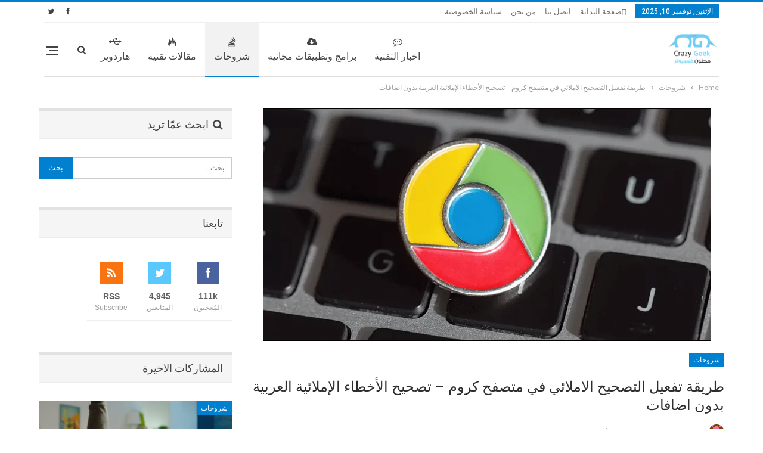

--- FILE ---
content_type: text/html; charset=UTF-8
request_url: https://www.majnooncomputer.net/%D8%A7%D9%84%D8%AA%D8%B5%D8%AD%D9%8A%D8%AD-%D8%A7%D9%84%D8%A7%D9%85%D9%84%D8%A7%D8%A6%D9%8A-%D9%81%D9%8A-%D9%85%D8%AA%D8%B5%D9%81%D8%AD-%D9%83%D8%B1%D9%88%D9%85/
body_size: 29182
content:
	<!DOCTYPE html>
		<!--[if IE 8]>
	<html class="ie ie8" dir="rtl" lang="ar" prefix="og: https://ogp.me/ns#"> <![endif]-->
	<!--[if IE 9]>
	<html class="ie ie9" dir="rtl" lang="ar" prefix="og: https://ogp.me/ns#"> <![endif]-->
	<!--[if gt IE 9]><!-->
<html dir="rtl" lang="ar" prefix="og: https://ogp.me/ns#"> <!--<![endif]-->
	<head>
		<!-- Google Tag Manager -->
<script>(function(w,d,s,l,i){w[l]=w[l]||[];w[l].push({'gtm.start':
new Date().getTime(),event:'gtm.js'});var f=d.getElementsByTagName(s)[0],
j=d.createElement(s),dl=l!='dataLayer'?'&l='+l:'';j.async=true;j.src=
'https://www.googletagmanager.com/gtm.js?id='+i+dl;f.parentNode.insertBefore(j,f);
})(window,document,'script','dataLayer','GTM-K65FDJK');</script>
<!-- End Google Tag Manager -->

<script async src="https://securepubads.g.doubleclick.net/tag/js/gpt.js"></script>
<script>
  window.googletag = window.googletag || {cmd: []};
  googletag.cmd.push(function() {
    googletag.defineSlot('/372274671/top-homepage', [[750, 100], [970, 90], [728, 90]], 'div-gpt-ad-1702078637772-0').addService(googletag.pubads());
    googletag.pubads().enableSingleRequest();
    googletag.pubads().collapseEmptyDivs();
    googletag.enableServices();
  });
</script>		<meta charset="UTF-8">
		<meta http-equiv="X-UA-Compatible" content="IE=edge">
		<meta name="viewport" content="width=device-width, initial-scale=1.0">
		<link rel="pingback" href="https://www.majnooncomputer.net/xmlrpc.php"/>

			<style>img:is([sizes="auto" i], [sizes^="auto," i]) { contain-intrinsic-size: 3000px 1500px }</style>
	
<!-- تحسين محرك البحث بواسطة رانك ماث - https://rankmath.com/ -->
<title>طريقة تفعيل التصحيح الاملائي في متصفح كروم - تصحيح الأخطاء الإملائية العربية بدون اضافات</title>
<meta name="description" content="نستعرض فى هذا المقال الطريقة الخاصة بتفعيل ميزة التصحيح الاملائي في متصفح كروم سواء لتصحيح أخطاء اللغة الانجليزية أو اللغة العربية أثناء الكتابة بلا داعي لتثبيت إضافات خارجية من المتجر."/>
<meta name="robots" content="follow, index, max-snippet:-1, max-video-preview:-1, max-image-preview:large"/>
<link rel="canonical" href="https://www.majnooncomputer.net/%d8%a7%d9%84%d8%aa%d8%b5%d8%ad%d9%8a%d8%ad-%d8%a7%d9%84%d8%a7%d9%85%d9%84%d8%a7%d8%a6%d9%8a-%d9%81%d9%8a-%d9%85%d8%aa%d8%b5%d9%81%d8%ad-%d9%83%d8%b1%d9%88%d9%85/" />
<meta property="og:locale" content="ar_AR" />
<meta property="og:type" content="article" />
<meta property="og:title" content="طريقة تفعيل التصحيح الاملائي في متصفح كروم - تصحيح الأخطاء الإملائية العربية بدون اضافات" />
<meta property="og:description" content="نستعرض فى هذا المقال الطريقة الخاصة بتفعيل ميزة التصحيح الاملائي في متصفح كروم سواء لتصحيح أخطاء اللغة الانجليزية أو اللغة العربية أثناء الكتابة بلا داعي لتثبيت إضافات خارجية من المتجر." />
<meta property="og:url" content="https://www.majnooncomputer.net/%d8%a7%d9%84%d8%aa%d8%b5%d8%ad%d9%8a%d8%ad-%d8%a7%d9%84%d8%a7%d9%85%d9%84%d8%a7%d8%a6%d9%8a-%d9%81%d9%8a-%d9%85%d8%aa%d8%b5%d9%81%d8%ad-%d9%83%d8%b1%d9%88%d9%85/" />
<meta property="og:site_name" content="مجنون كمبيوتر" />
<meta property="article:publisher" content="https://www.facebook.com/majnooncomputer" />
<meta property="article:author" content="https://www.facebook.com/abdalrhman50" />
<meta property="article:tag" content="جوجل" />
<meta property="article:tag" content="جوجل كروم" />
<meta property="article:tag" content="شروحات" />
<meta property="article:section" content="شروحات" />
<meta property="fb:app_id" content="327645063982830" />
<meta property="og:image" content="https://www.majnooncomputer.net/wp-content/uploads/2018/03/spelling-check-google-chrome.png" />
<meta property="og:image:secure_url" content="https://www.majnooncomputer.net/wp-content/uploads/2018/03/spelling-check-google-chrome.png" />
<meta property="og:image:width" content="763" />
<meta property="og:image:height" content="390" />
<meta property="og:image:alt" content="التصحيح الاملائي في متصفح كروم" />
<meta property="og:image:type" content="image/png" />
<meta property="article:published_time" content="2018-03-02T13:56:14+00:00" />
<meta name="twitter:card" content="summary_large_image" />
<meta name="twitter:title" content="طريقة تفعيل التصحيح الاملائي في متصفح كروم - تصحيح الأخطاء الإملائية العربية بدون اضافات" />
<meta name="twitter:description" content="نستعرض فى هذا المقال الطريقة الخاصة بتفعيل ميزة التصحيح الاملائي في متصفح كروم سواء لتصحيح أخطاء اللغة الانجليزية أو اللغة العربية أثناء الكتابة بلا داعي لتثبيت إضافات خارجية من المتجر." />
<meta name="twitter:site" content="@Majnooncomputer" />
<meta name="twitter:creator" content="@abdalrhman500" />
<meta name="twitter:image" content="https://www.majnooncomputer.net/wp-content/uploads/2018/03/spelling-check-google-chrome.png" />
<meta name="twitter:label1" content="كُتب بواسطة" />
<meta name="twitter:data1" content="عبدالرحمن محمد" />
<meta name="twitter:label2" content="مدة القراءة" />
<meta name="twitter:data2" content="دقيقتين (2)" />
<script type="application/ld+json" class="rank-math-schema">{"@context":"https://schema.org","@graph":[{"@type":"Organization","@id":"https://www.majnooncomputer.net/#organization","name":"\u0645\u062c\u0648\u0646 \u0643\u0645\u0628\u064a\u0648\u062a\u0631","sameAs":["https://www.facebook.com/majnooncomputer","https://twitter.com/Majnooncomputer"],"logo":{"@type":"ImageObject","@id":"https://www.majnooncomputer.net/#logo","url":"https://www.majnooncomputer.net/wp-content/uploads/2017/08/majnooncomputer-logo-.png","contentUrl":"https://www.majnooncomputer.net/wp-content/uploads/2017/08/majnooncomputer-logo-.png","caption":"\u0645\u062c\u0646\u0648\u0646 \u0643\u0645\u0628\u064a\u0648\u062a\u0631","inLanguage":"ar","width":"150","height":"150"}},{"@type":"WebSite","@id":"https://www.majnooncomputer.net/#website","url":"https://www.majnooncomputer.net","name":"\u0645\u062c\u0646\u0648\u0646 \u0643\u0645\u0628\u064a\u0648\u062a\u0631","publisher":{"@id":"https://www.majnooncomputer.net/#organization"},"inLanguage":"ar"},{"@type":"ImageObject","@id":"https://www.majnooncomputer.net/wp-content/uploads/2018/03/spelling-check-google-chrome.png","url":"https://www.majnooncomputer.net/wp-content/uploads/2018/03/spelling-check-google-chrome.png","width":"763","height":"390","caption":"\u0627\u0644\u062a\u0635\u062d\u064a\u062d \u0627\u0644\u0627\u0645\u0644\u0627\u0626\u064a \u0641\u064a \u0645\u062a\u0635\u0641\u062d \u0643\u0631\u0648\u0645","inLanguage":"ar"},{"@type":"BreadcrumbList","@id":"https://www.majnooncomputer.net/%d8%a7%d9%84%d8%aa%d8%b5%d8%ad%d9%8a%d8%ad-%d8%a7%d9%84%d8%a7%d9%85%d9%84%d8%a7%d8%a6%d9%8a-%d9%81%d9%8a-%d9%85%d8%aa%d8%b5%d9%81%d8%ad-%d9%83%d8%b1%d9%88%d9%85/#breadcrumb","itemListElement":[{"@type":"ListItem","position":"1","item":{"@id":"https://www.majnooncomputer.net","name":"Home"}},{"@type":"ListItem","position":"2","item":{"@id":"https://www.majnooncomputer.net/%d8%a7%d9%84%d8%aa%d8%b5%d8%ad%d9%8a%d8%ad-%d8%a7%d9%84%d8%a7%d9%85%d9%84%d8%a7%d8%a6%d9%8a-%d9%81%d9%8a-%d9%85%d8%aa%d8%b5%d9%81%d8%ad-%d9%83%d8%b1%d9%88%d9%85/","name":"\u0637\u0631\u064a\u0642\u0629 \u062a\u0641\u0639\u064a\u0644 \u0627\u0644\u062a\u0635\u062d\u064a\u062d \u0627\u0644\u0627\u0645\u0644\u0627\u0626\u064a \u0641\u064a \u0645\u062a\u0635\u0641\u062d \u0643\u0631\u0648\u0645 &#8211; \u062a\u0635\u062d\u064a\u062d \u0627\u0644\u0623\u062e\u0637\u0627\u0621 \u0627\u0644\u0625\u0645\u0644\u0627\u0626\u064a\u0629 \u0627\u0644\u0639\u0631\u0628\u064a\u0629 \u0628\u062f\u0648\u0646 \u0627\u0636\u0627\u0641\u0627\u062a"}}]},{"@type":"WebPage","@id":"https://www.majnooncomputer.net/%d8%a7%d9%84%d8%aa%d8%b5%d8%ad%d9%8a%d8%ad-%d8%a7%d9%84%d8%a7%d9%85%d9%84%d8%a7%d8%a6%d9%8a-%d9%81%d9%8a-%d9%85%d8%aa%d8%b5%d9%81%d8%ad-%d9%83%d8%b1%d9%88%d9%85/#webpage","url":"https://www.majnooncomputer.net/%d8%a7%d9%84%d8%aa%d8%b5%d8%ad%d9%8a%d8%ad-%d8%a7%d9%84%d8%a7%d9%85%d9%84%d8%a7%d8%a6%d9%8a-%d9%81%d9%8a-%d9%85%d8%aa%d8%b5%d9%81%d8%ad-%d9%83%d8%b1%d9%88%d9%85/","name":"\u0637\u0631\u064a\u0642\u0629 \u062a\u0641\u0639\u064a\u0644 \u0627\u0644\u062a\u0635\u062d\u064a\u062d \u0627\u0644\u0627\u0645\u0644\u0627\u0626\u064a \u0641\u064a \u0645\u062a\u0635\u0641\u062d \u0643\u0631\u0648\u0645 - \u062a\u0635\u062d\u064a\u062d \u0627\u0644\u0623\u062e\u0637\u0627\u0621 \u0627\u0644\u0625\u0645\u0644\u0627\u0626\u064a\u0629 \u0627\u0644\u0639\u0631\u0628\u064a\u0629 \u0628\u062f\u0648\u0646 \u0627\u0636\u0627\u0641\u0627\u062a","datePublished":"2018-03-02T13:56:14+00:00","dateModified":"2018-03-02T13:56:14+00:00","isPartOf":{"@id":"https://www.majnooncomputer.net/#website"},"primaryImageOfPage":{"@id":"https://www.majnooncomputer.net/wp-content/uploads/2018/03/spelling-check-google-chrome.png"},"inLanguage":"ar","breadcrumb":{"@id":"https://www.majnooncomputer.net/%d8%a7%d9%84%d8%aa%d8%b5%d8%ad%d9%8a%d8%ad-%d8%a7%d9%84%d8%a7%d9%85%d9%84%d8%a7%d8%a6%d9%8a-%d9%81%d9%8a-%d9%85%d8%aa%d8%b5%d9%81%d8%ad-%d9%83%d8%b1%d9%88%d9%85/#breadcrumb"}},{"@type":"Person","@id":"https://www.majnooncomputer.net/author/abdalrhman-mohamed/","name":"\u0639\u0628\u062f\u0627\u0644\u0631\u062d\u0645\u0646 \u0645\u062d\u0645\u062f","url":"https://www.majnooncomputer.net/author/abdalrhman-mohamed/","image":{"@type":"ImageObject","@id":"https://secure.gravatar.com/avatar/cb64dec51f97dd32619d912b944b9ac55998f98ccc0903d6bb0b9e930b102f2d?s=96&amp;d=retro&amp;r=g","url":"https://secure.gravatar.com/avatar/cb64dec51f97dd32619d912b944b9ac55998f98ccc0903d6bb0b9e930b102f2d?s=96&amp;d=retro&amp;r=g","caption":"\u0639\u0628\u062f\u0627\u0644\u0631\u062d\u0645\u0646 \u0645\u062d\u0645\u062f","inLanguage":"ar"},"sameAs":["https://www.facebook.com/abdalrhman50","https://twitter.com/https://twitter.com/abdalrhman500"],"worksFor":{"@id":"https://www.majnooncomputer.net/#organization"}},{"@type":"Article","headline":"\u0637\u0631\u064a\u0642\u0629 \u062a\u0641\u0639\u064a\u0644 \u0627\u0644\u062a\u0635\u062d\u064a\u062d \u0627\u0644\u0627\u0645\u0644\u0627\u0626\u064a \u0641\u064a \u0645\u062a\u0635\u0641\u062d \u0643\u0631\u0648\u0645 - \u062a\u0635\u062d\u064a\u062d \u0627\u0644\u0623\u062e\u0637\u0627\u0621 \u0627\u0644\u0625\u0645\u0644\u0627\u0626\u064a\u0629 \u0627\u0644\u0639\u0631\u0628\u064a\u0629 \u0628\u062f\u0648\u0646 \u0627\u0636\u0627\u0641\u0627\u062a","keywords":"\u0627\u0644\u062a\u0635\u062d\u064a\u062d \u0627\u0644\u0627\u0645\u0644\u0627\u0626\u064a \u0641\u064a \u0645\u062a\u0635\u0641\u062d \u0643\u0631\u0648\u0645","datePublished":"2018-03-02T13:56:14+00:00","dateModified":"2018-03-02T13:56:14+00:00","author":{"@id":"https://www.majnooncomputer.net/author/abdalrhman-mohamed/","name":"\u0639\u0628\u062f\u0627\u0644\u0631\u062d\u0645\u0646 \u0645\u062d\u0645\u062f"},"publisher":{"@id":"https://www.majnooncomputer.net/#organization"},"description":"\u0646\u0633\u062a\u0639\u0631\u0636 \u0641\u0649 \u0647\u0630\u0627 \u0627\u0644\u0645\u0642\u0627\u0644 \u0627\u0644\u0637\u0631\u064a\u0642\u0629 \u0627\u0644\u062e\u0627\u0635\u0629 \u0628\u062a\u0641\u0639\u064a\u0644 \u0645\u064a\u0632\u0629 \u0627\u0644\u062a\u0635\u062d\u064a\u062d \u0627\u0644\u0627\u0645\u0644\u0627\u0626\u064a \u0641\u064a \u0645\u062a\u0635\u0641\u062d \u0643\u0631\u0648\u0645 \u0633\u0648\u0627\u0621 \u0644\u062a\u0635\u062d\u064a\u062d \u0623\u062e\u0637\u0627\u0621 \u0627\u0644\u0644\u063a\u0629 \u0627\u0644\u0627\u0646\u062c\u0644\u064a\u0632\u064a\u0629 \u0623\u0648 \u0627\u0644\u0644\u063a\u0629 \u0627\u0644\u0639\u0631\u0628\u064a\u0629 \u0623\u062b\u0646\u0627\u0621 \u0627\u0644\u0643\u062a\u0627\u0628\u0629 \u0628\u0644\u0627 \u062f\u0627\u0639\u064a \u0644\u062a\u062b\u0628\u064a\u062a \u0625\u0636\u0627\u0641\u0627\u062a \u062e\u0627\u0631\u062c\u064a\u0629 \u0645\u0646 \u0627\u0644\u0645\u062a\u062c\u0631.","name":"\u0637\u0631\u064a\u0642\u0629 \u062a\u0641\u0639\u064a\u0644 \u0627\u0644\u062a\u0635\u062d\u064a\u062d \u0627\u0644\u0627\u0645\u0644\u0627\u0626\u064a \u0641\u064a \u0645\u062a\u0635\u0641\u062d \u0643\u0631\u0648\u0645 - \u062a\u0635\u062d\u064a\u062d \u0627\u0644\u0623\u062e\u0637\u0627\u0621 \u0627\u0644\u0625\u0645\u0644\u0627\u0626\u064a\u0629 \u0627\u0644\u0639\u0631\u0628\u064a\u0629 \u0628\u062f\u0648\u0646 \u0627\u0636\u0627\u0641\u0627\u062a","@id":"https://www.majnooncomputer.net/%d8%a7%d9%84%d8%aa%d8%b5%d8%ad%d9%8a%d8%ad-%d8%a7%d9%84%d8%a7%d9%85%d9%84%d8%a7%d8%a6%d9%8a-%d9%81%d9%8a-%d9%85%d8%aa%d8%b5%d9%81%d8%ad-%d9%83%d8%b1%d9%88%d9%85/#richSnippet","isPartOf":{"@id":"https://www.majnooncomputer.net/%d8%a7%d9%84%d8%aa%d8%b5%d8%ad%d9%8a%d8%ad-%d8%a7%d9%84%d8%a7%d9%85%d9%84%d8%a7%d8%a6%d9%8a-%d9%81%d9%8a-%d9%85%d8%aa%d8%b5%d9%81%d8%ad-%d9%83%d8%b1%d9%88%d9%85/#webpage"},"image":{"@id":"https://www.majnooncomputer.net/wp-content/uploads/2018/03/spelling-check-google-chrome.png"},"inLanguage":"ar","mainEntityOfPage":{"@id":"https://www.majnooncomputer.net/%d8%a7%d9%84%d8%aa%d8%b5%d8%ad%d9%8a%d8%ad-%d8%a7%d9%84%d8%a7%d9%85%d9%84%d8%a7%d8%a6%d9%8a-%d9%81%d9%8a-%d9%85%d8%aa%d8%b5%d9%81%d8%ad-%d9%83%d8%b1%d9%88%d9%85/#webpage"}}]}</script>
<!-- /إضافة تحسين محركات البحث لووردبريس Rank Math -->


<!-- Better Open Graph, Schema.org & Twitter Integration -->
<meta property="og:locale" content="ar"/>
<meta property="og:site_name" content="مدونة مجنون كمبيوتر"/>
<meta property="og:url" content="https://www.majnooncomputer.net/%d8%a7%d9%84%d8%aa%d8%b5%d8%ad%d9%8a%d8%ad-%d8%a7%d9%84%d8%a7%d9%85%d9%84%d8%a7%d8%a6%d9%8a-%d9%81%d9%8a-%d9%85%d8%aa%d8%b5%d9%81%d8%ad-%d9%83%d8%b1%d9%88%d9%85/"/>
<meta property="og:title" content="طريقة تفعيل التصحيح الاملائي في متصفح كروم &#8211; تصحيح الأخطاء الإملائية العربية بدون اضافات"/>
<meta property="og:image" content="https://www.majnooncomputer.net/wp-content/uploads/2018/03/spelling-check-google-chrome.png"/>
<meta property="article:section" content="شروحات"/>
<meta property="article:tag" content="شروحات"/>
<meta property="og:description" content="نستعرض فى هذا المقال الطريقة الخاصة بتفعيل ميزة التصحيح الاملائي في متصفح كروم سواء لتصحيح أخطاء اللغة الانجليزية أو اللغة العربية أثناء الكتابة بلا داعي لتثبيت إضافات خارجية من المتجر.كيف يتم تمكين التصحيح الاملائي في متصفح كروم ؟احياناً بعد إرسال ا"/>
<meta property="og:type" content="article"/>
<meta name="twitter:card" content="summary"/>
<meta name="twitter:url" content="https://www.majnooncomputer.net/%d8%a7%d9%84%d8%aa%d8%b5%d8%ad%d9%8a%d8%ad-%d8%a7%d9%84%d8%a7%d9%85%d9%84%d8%a7%d8%a6%d9%8a-%d9%81%d9%8a-%d9%85%d8%aa%d8%b5%d9%81%d8%ad-%d9%83%d8%b1%d9%88%d9%85/"/>
<meta name="twitter:title" content="طريقة تفعيل التصحيح الاملائي في متصفح كروم &#8211; تصحيح الأخطاء الإملائية العربية بدون اضافات"/>
<meta name="twitter:description" content="نستعرض فى هذا المقال الطريقة الخاصة بتفعيل ميزة التصحيح الاملائي في متصفح كروم سواء لتصحيح أخطاء اللغة الانجليزية أو اللغة العربية أثناء الكتابة بلا داعي لتثبيت إضافات خارجية من المتجر.كيف يتم تمكين التصحيح الاملائي في متصفح كروم ؟احياناً بعد إرسال ا"/>
<meta name="twitter:image" content="https://www.majnooncomputer.net/wp-content/uploads/2018/03/spelling-check-google-chrome.png"/>
<!-- / Better Open Graph, Schema.org & Twitter Integration. -->
<link rel='dns-prefetch' href='//fonts.googleapis.com' />
<link rel="alternate" type="application/rss+xml" title="مدونة مجنون كمبيوتر &laquo; الخلاصة" href="https://www.majnooncomputer.net/feed/" />
<link rel="alternate" type="application/rss+xml" title="مدونة مجنون كمبيوتر &laquo; خلاصة التعليقات" href="https://www.majnooncomputer.net/comments/feed/" />
<link rel="alternate" type="application/rss+xml" title="مدونة مجنون كمبيوتر &laquo; طريقة تفعيل التصحيح الاملائي في متصفح كروم &#8211; تصحيح الأخطاء الإملائية العربية بدون اضافات خلاصة التعليقات" href="https://www.majnooncomputer.net/%d8%a7%d9%84%d8%aa%d8%b5%d8%ad%d9%8a%d8%ad-%d8%a7%d9%84%d8%a7%d9%85%d9%84%d8%a7%d8%a6%d9%8a-%d9%81%d9%8a-%d9%85%d8%aa%d8%b5%d9%81%d8%ad-%d9%83%d8%b1%d9%88%d9%85/feed/" />
<script type="text/javascript">
/* <![CDATA[ */
window._wpemojiSettings = {"baseUrl":"https:\/\/s.w.org\/images\/core\/emoji\/16.0.1\/72x72\/","ext":".png","svgUrl":"https:\/\/s.w.org\/images\/core\/emoji\/16.0.1\/svg\/","svgExt":".svg","source":{"concatemoji":"https:\/\/www.majnooncomputer.net\/wp-includes\/js\/wp-emoji-release.min.js?ver=6.8.3"}};
/*! This file is auto-generated */
!function(s,n){var o,i,e;function c(e){try{var t={supportTests:e,timestamp:(new Date).valueOf()};sessionStorage.setItem(o,JSON.stringify(t))}catch(e){}}function p(e,t,n){e.clearRect(0,0,e.canvas.width,e.canvas.height),e.fillText(t,0,0);var t=new Uint32Array(e.getImageData(0,0,e.canvas.width,e.canvas.height).data),a=(e.clearRect(0,0,e.canvas.width,e.canvas.height),e.fillText(n,0,0),new Uint32Array(e.getImageData(0,0,e.canvas.width,e.canvas.height).data));return t.every(function(e,t){return e===a[t]})}function u(e,t){e.clearRect(0,0,e.canvas.width,e.canvas.height),e.fillText(t,0,0);for(var n=e.getImageData(16,16,1,1),a=0;a<n.data.length;a++)if(0!==n.data[a])return!1;return!0}function f(e,t,n,a){switch(t){case"flag":return n(e,"\ud83c\udff3\ufe0f\u200d\u26a7\ufe0f","\ud83c\udff3\ufe0f\u200b\u26a7\ufe0f")?!1:!n(e,"\ud83c\udde8\ud83c\uddf6","\ud83c\udde8\u200b\ud83c\uddf6")&&!n(e,"\ud83c\udff4\udb40\udc67\udb40\udc62\udb40\udc65\udb40\udc6e\udb40\udc67\udb40\udc7f","\ud83c\udff4\u200b\udb40\udc67\u200b\udb40\udc62\u200b\udb40\udc65\u200b\udb40\udc6e\u200b\udb40\udc67\u200b\udb40\udc7f");case"emoji":return!a(e,"\ud83e\udedf")}return!1}function g(e,t,n,a){var r="undefined"!=typeof WorkerGlobalScope&&self instanceof WorkerGlobalScope?new OffscreenCanvas(300,150):s.createElement("canvas"),o=r.getContext("2d",{willReadFrequently:!0}),i=(o.textBaseline="top",o.font="600 32px Arial",{});return e.forEach(function(e){i[e]=t(o,e,n,a)}),i}function t(e){var t=s.createElement("script");t.src=e,t.defer=!0,s.head.appendChild(t)}"undefined"!=typeof Promise&&(o="wpEmojiSettingsSupports",i=["flag","emoji"],n.supports={everything:!0,everythingExceptFlag:!0},e=new Promise(function(e){s.addEventListener("DOMContentLoaded",e,{once:!0})}),new Promise(function(t){var n=function(){try{var e=JSON.parse(sessionStorage.getItem(o));if("object"==typeof e&&"number"==typeof e.timestamp&&(new Date).valueOf()<e.timestamp+604800&&"object"==typeof e.supportTests)return e.supportTests}catch(e){}return null}();if(!n){if("undefined"!=typeof Worker&&"undefined"!=typeof OffscreenCanvas&&"undefined"!=typeof URL&&URL.createObjectURL&&"undefined"!=typeof Blob)try{var e="postMessage("+g.toString()+"("+[JSON.stringify(i),f.toString(),p.toString(),u.toString()].join(",")+"));",a=new Blob([e],{type:"text/javascript"}),r=new Worker(URL.createObjectURL(a),{name:"wpTestEmojiSupports"});return void(r.onmessage=function(e){c(n=e.data),r.terminate(),t(n)})}catch(e){}c(n=g(i,f,p,u))}t(n)}).then(function(e){for(var t in e)n.supports[t]=e[t],n.supports.everything=n.supports.everything&&n.supports[t],"flag"!==t&&(n.supports.everythingExceptFlag=n.supports.everythingExceptFlag&&n.supports[t]);n.supports.everythingExceptFlag=n.supports.everythingExceptFlag&&!n.supports.flag,n.DOMReady=!1,n.readyCallback=function(){n.DOMReady=!0}}).then(function(){return e}).then(function(){var e;n.supports.everything||(n.readyCallback(),(e=n.source||{}).concatemoji?t(e.concatemoji):e.wpemoji&&e.twemoji&&(t(e.twemoji),t(e.wpemoji)))}))}((window,document),window._wpemojiSettings);
/* ]]> */
</script>

<style id='wp-emoji-styles-inline-css' type='text/css'>

	img.wp-smiley, img.emoji {
		display: inline !important;
		border: none !important;
		box-shadow: none !important;
		height: 1em !important;
		width: 1em !important;
		margin: 0 0.07em !important;
		vertical-align: -0.1em !important;
		background: none !important;
		padding: 0 !important;
	}
</style>
<link rel='stylesheet' id='wp-block-library-rtl-css' href='https://www.majnooncomputer.net/wp-includes/css/dist/block-library/style-rtl.min.css?ver=6.8.3' type='text/css' media='all' />
<style id='classic-theme-styles-inline-css' type='text/css'>
/*! This file is auto-generated */
.wp-block-button__link{color:#fff;background-color:#32373c;border-radius:9999px;box-shadow:none;text-decoration:none;padding:calc(.667em + 2px) calc(1.333em + 2px);font-size:1.125em}.wp-block-file__button{background:#32373c;color:#fff;text-decoration:none}
</style>
<style id='global-styles-inline-css' type='text/css'>
:root{--wp--preset--aspect-ratio--square: 1;--wp--preset--aspect-ratio--4-3: 4/3;--wp--preset--aspect-ratio--3-4: 3/4;--wp--preset--aspect-ratio--3-2: 3/2;--wp--preset--aspect-ratio--2-3: 2/3;--wp--preset--aspect-ratio--16-9: 16/9;--wp--preset--aspect-ratio--9-16: 9/16;--wp--preset--color--black: #000000;--wp--preset--color--cyan-bluish-gray: #abb8c3;--wp--preset--color--white: #ffffff;--wp--preset--color--pale-pink: #f78da7;--wp--preset--color--vivid-red: #cf2e2e;--wp--preset--color--luminous-vivid-orange: #ff6900;--wp--preset--color--luminous-vivid-amber: #fcb900;--wp--preset--color--light-green-cyan: #7bdcb5;--wp--preset--color--vivid-green-cyan: #00d084;--wp--preset--color--pale-cyan-blue: #8ed1fc;--wp--preset--color--vivid-cyan-blue: #0693e3;--wp--preset--color--vivid-purple: #9b51e0;--wp--preset--gradient--vivid-cyan-blue-to-vivid-purple: linear-gradient(135deg,rgba(6,147,227,1) 0%,rgb(155,81,224) 100%);--wp--preset--gradient--light-green-cyan-to-vivid-green-cyan: linear-gradient(135deg,rgb(122,220,180) 0%,rgb(0,208,130) 100%);--wp--preset--gradient--luminous-vivid-amber-to-luminous-vivid-orange: linear-gradient(135deg,rgba(252,185,0,1) 0%,rgba(255,105,0,1) 100%);--wp--preset--gradient--luminous-vivid-orange-to-vivid-red: linear-gradient(135deg,rgba(255,105,0,1) 0%,rgb(207,46,46) 100%);--wp--preset--gradient--very-light-gray-to-cyan-bluish-gray: linear-gradient(135deg,rgb(238,238,238) 0%,rgb(169,184,195) 100%);--wp--preset--gradient--cool-to-warm-spectrum: linear-gradient(135deg,rgb(74,234,220) 0%,rgb(151,120,209) 20%,rgb(207,42,186) 40%,rgb(238,44,130) 60%,rgb(251,105,98) 80%,rgb(254,248,76) 100%);--wp--preset--gradient--blush-light-purple: linear-gradient(135deg,rgb(255,206,236) 0%,rgb(152,150,240) 100%);--wp--preset--gradient--blush-bordeaux: linear-gradient(135deg,rgb(254,205,165) 0%,rgb(254,45,45) 50%,rgb(107,0,62) 100%);--wp--preset--gradient--luminous-dusk: linear-gradient(135deg,rgb(255,203,112) 0%,rgb(199,81,192) 50%,rgb(65,88,208) 100%);--wp--preset--gradient--pale-ocean: linear-gradient(135deg,rgb(255,245,203) 0%,rgb(182,227,212) 50%,rgb(51,167,181) 100%);--wp--preset--gradient--electric-grass: linear-gradient(135deg,rgb(202,248,128) 0%,rgb(113,206,126) 100%);--wp--preset--gradient--midnight: linear-gradient(135deg,rgb(2,3,129) 0%,rgb(40,116,252) 100%);--wp--preset--font-size--small: 13px;--wp--preset--font-size--medium: 20px;--wp--preset--font-size--large: 36px;--wp--preset--font-size--x-large: 42px;--wp--preset--spacing--20: 0.44rem;--wp--preset--spacing--30: 0.67rem;--wp--preset--spacing--40: 1rem;--wp--preset--spacing--50: 1.5rem;--wp--preset--spacing--60: 2.25rem;--wp--preset--spacing--70: 3.38rem;--wp--preset--spacing--80: 5.06rem;--wp--preset--shadow--natural: 6px 6px 9px rgba(0, 0, 0, 0.2);--wp--preset--shadow--deep: 12px 12px 50px rgba(0, 0, 0, 0.4);--wp--preset--shadow--sharp: 6px 6px 0px rgba(0, 0, 0, 0.2);--wp--preset--shadow--outlined: 6px 6px 0px -3px rgba(255, 255, 255, 1), 6px 6px rgba(0, 0, 0, 1);--wp--preset--shadow--crisp: 6px 6px 0px rgba(0, 0, 0, 1);}:where(.is-layout-flex){gap: 0.5em;}:where(.is-layout-grid){gap: 0.5em;}body .is-layout-flex{display: flex;}.is-layout-flex{flex-wrap: wrap;align-items: center;}.is-layout-flex > :is(*, div){margin: 0;}body .is-layout-grid{display: grid;}.is-layout-grid > :is(*, div){margin: 0;}:where(.wp-block-columns.is-layout-flex){gap: 2em;}:where(.wp-block-columns.is-layout-grid){gap: 2em;}:where(.wp-block-post-template.is-layout-flex){gap: 1.25em;}:where(.wp-block-post-template.is-layout-grid){gap: 1.25em;}.has-black-color{color: var(--wp--preset--color--black) !important;}.has-cyan-bluish-gray-color{color: var(--wp--preset--color--cyan-bluish-gray) !important;}.has-white-color{color: var(--wp--preset--color--white) !important;}.has-pale-pink-color{color: var(--wp--preset--color--pale-pink) !important;}.has-vivid-red-color{color: var(--wp--preset--color--vivid-red) !important;}.has-luminous-vivid-orange-color{color: var(--wp--preset--color--luminous-vivid-orange) !important;}.has-luminous-vivid-amber-color{color: var(--wp--preset--color--luminous-vivid-amber) !important;}.has-light-green-cyan-color{color: var(--wp--preset--color--light-green-cyan) !important;}.has-vivid-green-cyan-color{color: var(--wp--preset--color--vivid-green-cyan) !important;}.has-pale-cyan-blue-color{color: var(--wp--preset--color--pale-cyan-blue) !important;}.has-vivid-cyan-blue-color{color: var(--wp--preset--color--vivid-cyan-blue) !important;}.has-vivid-purple-color{color: var(--wp--preset--color--vivid-purple) !important;}.has-black-background-color{background-color: var(--wp--preset--color--black) !important;}.has-cyan-bluish-gray-background-color{background-color: var(--wp--preset--color--cyan-bluish-gray) !important;}.has-white-background-color{background-color: var(--wp--preset--color--white) !important;}.has-pale-pink-background-color{background-color: var(--wp--preset--color--pale-pink) !important;}.has-vivid-red-background-color{background-color: var(--wp--preset--color--vivid-red) !important;}.has-luminous-vivid-orange-background-color{background-color: var(--wp--preset--color--luminous-vivid-orange) !important;}.has-luminous-vivid-amber-background-color{background-color: var(--wp--preset--color--luminous-vivid-amber) !important;}.has-light-green-cyan-background-color{background-color: var(--wp--preset--color--light-green-cyan) !important;}.has-vivid-green-cyan-background-color{background-color: var(--wp--preset--color--vivid-green-cyan) !important;}.has-pale-cyan-blue-background-color{background-color: var(--wp--preset--color--pale-cyan-blue) !important;}.has-vivid-cyan-blue-background-color{background-color: var(--wp--preset--color--vivid-cyan-blue) !important;}.has-vivid-purple-background-color{background-color: var(--wp--preset--color--vivid-purple) !important;}.has-black-border-color{border-color: var(--wp--preset--color--black) !important;}.has-cyan-bluish-gray-border-color{border-color: var(--wp--preset--color--cyan-bluish-gray) !important;}.has-white-border-color{border-color: var(--wp--preset--color--white) !important;}.has-pale-pink-border-color{border-color: var(--wp--preset--color--pale-pink) !important;}.has-vivid-red-border-color{border-color: var(--wp--preset--color--vivid-red) !important;}.has-luminous-vivid-orange-border-color{border-color: var(--wp--preset--color--luminous-vivid-orange) !important;}.has-luminous-vivid-amber-border-color{border-color: var(--wp--preset--color--luminous-vivid-amber) !important;}.has-light-green-cyan-border-color{border-color: var(--wp--preset--color--light-green-cyan) !important;}.has-vivid-green-cyan-border-color{border-color: var(--wp--preset--color--vivid-green-cyan) !important;}.has-pale-cyan-blue-border-color{border-color: var(--wp--preset--color--pale-cyan-blue) !important;}.has-vivid-cyan-blue-border-color{border-color: var(--wp--preset--color--vivid-cyan-blue) !important;}.has-vivid-purple-border-color{border-color: var(--wp--preset--color--vivid-purple) !important;}.has-vivid-cyan-blue-to-vivid-purple-gradient-background{background: var(--wp--preset--gradient--vivid-cyan-blue-to-vivid-purple) !important;}.has-light-green-cyan-to-vivid-green-cyan-gradient-background{background: var(--wp--preset--gradient--light-green-cyan-to-vivid-green-cyan) !important;}.has-luminous-vivid-amber-to-luminous-vivid-orange-gradient-background{background: var(--wp--preset--gradient--luminous-vivid-amber-to-luminous-vivid-orange) !important;}.has-luminous-vivid-orange-to-vivid-red-gradient-background{background: var(--wp--preset--gradient--luminous-vivid-orange-to-vivid-red) !important;}.has-very-light-gray-to-cyan-bluish-gray-gradient-background{background: var(--wp--preset--gradient--very-light-gray-to-cyan-bluish-gray) !important;}.has-cool-to-warm-spectrum-gradient-background{background: var(--wp--preset--gradient--cool-to-warm-spectrum) !important;}.has-blush-light-purple-gradient-background{background: var(--wp--preset--gradient--blush-light-purple) !important;}.has-blush-bordeaux-gradient-background{background: var(--wp--preset--gradient--blush-bordeaux) !important;}.has-luminous-dusk-gradient-background{background: var(--wp--preset--gradient--luminous-dusk) !important;}.has-pale-ocean-gradient-background{background: var(--wp--preset--gradient--pale-ocean) !important;}.has-electric-grass-gradient-background{background: var(--wp--preset--gradient--electric-grass) !important;}.has-midnight-gradient-background{background: var(--wp--preset--gradient--midnight) !important;}.has-small-font-size{font-size: var(--wp--preset--font-size--small) !important;}.has-medium-font-size{font-size: var(--wp--preset--font-size--medium) !important;}.has-large-font-size{font-size: var(--wp--preset--font-size--large) !important;}.has-x-large-font-size{font-size: var(--wp--preset--font-size--x-large) !important;}
:where(.wp-block-post-template.is-layout-flex){gap: 1.25em;}:where(.wp-block-post-template.is-layout-grid){gap: 1.25em;}
:where(.wp-block-columns.is-layout-flex){gap: 2em;}:where(.wp-block-columns.is-layout-grid){gap: 2em;}
:root :where(.wp-block-pullquote){font-size: 1.5em;line-height: 1.6;}
</style>
<link rel='stylesheet' id='better-framework-main-fonts-css' href='https://fonts.googleapis.com/css?family=Lato:400,700%7CRoboto:400,500,400italic&#038;display=swap' type='text/css' media='all' />
<script type="text/javascript" src="https://www.majnooncomputer.net/wp-includes/js/jquery/jquery.min.js?ver=3.7.1" id="jquery-core-js"></script>
<script type="text/javascript" src="https://www.majnooncomputer.net/wp-includes/js/jquery/jquery-migrate.min.js?ver=3.4.1" id="jquery-migrate-js"></script>
<!--[if lt IE 9]>
<script type="text/javascript" src="https://www.majnooncomputer.net/wp-content/plugins/better-adsmanager/includes/libs/better-framework/assets/js/html5shiv.min.js?ver=3.15.0" id="bf-html5shiv-js"></script>
<![endif]-->
<!--[if lt IE 9]>
<script type="text/javascript" src="https://www.majnooncomputer.net/wp-content/plugins/better-adsmanager/includes/libs/better-framework/assets/js/respond.min.js?ver=3.15.0" id="bf-respond-js"></script>
<![endif]-->
<link rel="https://api.w.org/" href="https://www.majnooncomputer.net/wp-json/" /><link rel="alternate" title="JSON" type="application/json" href="https://www.majnooncomputer.net/wp-json/wp/v2/posts/64930" /><link rel="EditURI" type="application/rsd+xml" title="RSD" href="https://www.majnooncomputer.net/xmlrpc.php?rsd" />
<meta name="generator" content="WordPress 6.8.3" />
<link rel='shortlink' href='https://www.majnooncomputer.net/?p=64930' />
<link rel="alternate" title="oEmbed (JSON)" type="application/json+oembed" href="https://www.majnooncomputer.net/wp-json/oembed/1.0/embed?url=https%3A%2F%2Fwww.majnooncomputer.net%2F%25d8%25a7%25d9%2584%25d8%25aa%25d8%25b5%25d8%25ad%25d9%258a%25d8%25ad-%25d8%25a7%25d9%2584%25d8%25a7%25d9%2585%25d9%2584%25d8%25a7%25d8%25a6%25d9%258a-%25d9%2581%25d9%258a-%25d9%2585%25d8%25aa%25d8%25b5%25d9%2581%25d8%25ad-%25d9%2583%25d8%25b1%25d9%2588%25d9%2585%2F" />
<link rel="alternate" title="oEmbed (XML)" type="text/xml+oembed" href="https://www.majnooncomputer.net/wp-json/oembed/1.0/embed?url=https%3A%2F%2Fwww.majnooncomputer.net%2F%25d8%25a7%25d9%2584%25d8%25aa%25d8%25b5%25d8%25ad%25d9%258a%25d8%25ad-%25d8%25a7%25d9%2584%25d8%25a7%25d9%2585%25d9%2584%25d8%25a7%25d8%25a6%25d9%258a-%25d9%2581%25d9%258a-%25d9%2585%25d8%25aa%25d8%25b5%25d9%2581%25d8%25ad-%25d9%2583%25d8%25b1%25d9%2588%25d9%2585%2F&#038;format=xml" />
  <script src="https://cdn.onesignal.com/sdks/web/v16/OneSignalSDK.page.js" defer></script>
  <script>
          window.OneSignalDeferred = window.OneSignalDeferred || [];
          OneSignalDeferred.push(async function(OneSignal) {
            await OneSignal.init({
              appId: "ad4b838c-a251-4f57-a8d7-060820b8a652",
              serviceWorkerOverrideForTypical: true,
              path: "https://www.majnooncomputer.net/wp-content/plugins/onesignal-free-web-push-notifications/sdk_files/",
              serviceWorkerParam: { scope: "/wp-content/plugins/onesignal-free-web-push-notifications/sdk_files/push/onesignal/" },
              serviceWorkerPath: "OneSignalSDKWorker.js",
            });
          });

          // Unregister the legacy OneSignal service worker to prevent scope conflicts
          if (navigator.serviceWorker) {
            navigator.serviceWorker.getRegistrations().then((registrations) => {
              // Iterate through all registered service workers
              registrations.forEach((registration) => {
                // Check the script URL to identify the specific service worker
                if (registration.active && registration.active.scriptURL.includes('OneSignalSDKWorker.js.php')) {
                  // Unregister the service worker
                  registration.unregister().then((success) => {
                    if (success) {
                      console.log('OneSignalSW: Successfully unregistered:', registration.active.scriptURL);
                    } else {
                      console.log('OneSignalSW: Failed to unregister:', registration.active.scriptURL);
                    }
                  });
                }
              });
            }).catch((error) => {
              console.error('Error fetching service worker registrations:', error);
            });
        }
        </script>
<script async src="https://securepubads.g.doubleclick.net/tag/js/gpt.js"></script>
<script>
  window.googletag = window.googletag || {cmd: []};
  googletag.cmd.push(function() {
    googletag.defineSlot('/372274671/top-homepage', [[750, 100], [970, 90], [728, 90]], 'div-gpt-ad-1702078637772-0').addService(googletag.pubads());
    googletag.pubads().enableSingleRequest();
    googletag.pubads().collapseEmptyDivs();
    googletag.enableServices();
  });
</script><script type="application/ld+json">{
    "@context": "http://schema.org/",
    "@type": "Organization",
    "@id": "#organization",
    "logo": {
        "@type": "ImageObject",
        "url": "https://www.majnooncomputer.net/wp-content/uploads/2017/02/LOGO-USAGES2-black-.png"
    },
    "url": "https://www.majnooncomputer.net/",
    "name": "\u0645\u062f\u0648\u0646\u0629 \u0645\u062c\u0646\u0648\u0646 \u0643\u0645\u0628\u064a\u0648\u062a\u0631",
    "description": "\u0645\u062c\u0646\u0648\u0646 \u0643\u0645\u0628\u064a\u0648\u062a\u0631: \u0645\u0642\u0627\u0644\u0627\u062a \u062a\u0642\u0646\u064a\u0629 \u0645\u0641\u064a\u062f\u0629 \u0648\u0634\u0631\u0648\u062d\u0627\u062a \u0645\u0628\u0633\u0637\u0629\u060c \u0645\u0639 \u062a\u0648\u0635\u064a\u0627\u062a \u0644\u0623\u0641\u0636\u0644 \u0627\u0644\u0628\u0631\u0627\u0645\u062c \u0648\u0627\u0644\u062a\u0637\u0628\u064a\u0642\u0627\u062a \u0644\u0644\u0647\u0648\u0627\u062a\u0641 \u0648\u0627\u0644\u062d\u0648\u0627\u0633\u064a\u0628"
}</script>
<script type="application/ld+json">{
    "@context": "http://schema.org/",
    "@type": "WebSite",
    "name": "\u0645\u062f\u0648\u0646\u0629 \u0645\u062c\u0646\u0648\u0646 \u0643\u0645\u0628\u064a\u0648\u062a\u0631",
    "alternateName": "\u0645\u062c\u0646\u0648\u0646 \u0643\u0645\u0628\u064a\u0648\u062a\u0631: \u0645\u0642\u0627\u0644\u0627\u062a \u062a\u0642\u0646\u064a\u0629 \u0645\u0641\u064a\u062f\u0629 \u0648\u0634\u0631\u0648\u062d\u0627\u062a \u0645\u0628\u0633\u0637\u0629\u060c \u0645\u0639 \u062a\u0648\u0635\u064a\u0627\u062a \u0644\u0623\u0641\u0636\u0644 \u0627\u0644\u0628\u0631\u0627\u0645\u062c \u0648\u0627\u0644\u062a\u0637\u0628\u064a\u0642\u0627\u062a \u0644\u0644\u0647\u0648\u0627\u062a\u0641 \u0648\u0627\u0644\u062d\u0648\u0627\u0633\u064a\u0628",
    "url": "https://www.majnooncomputer.net/"
}</script>
<script type="application/ld+json">{
    "@context": "http://schema.org/",
    "@type": "Article",
    "headline": "\u0637\u0631\u064a\u0642\u0629 \u062a\u0641\u0639\u064a\u0644 \u0627\u0644\u062a\u0635\u062d\u064a\u062d \u0627\u0644\u0627\u0645\u0644\u0627\u0626\u064a \u0641\u064a \u0645\u062a\u0635\u0641\u062d \u0643\u0631\u0648\u0645 - \u062a\u0635\u062d\u064a\u062d \u0627\u0644\u0623\u062e\u0637\u0627\u0621 \u0627\u0644\u0625\u0645\u0644\u0627\u0626\u064a\u0629 \u0627\u0644\u0639\u0631\u0628\u064a\u0629 \u0628\u062f\u0648\u0646 \u0627\u0636\u0627\u0641\u0627\u062a",
    "description": "\u0646\u0633\u062a\u0639\u0631\u0636 \u0641\u0649 \u0647\u0630\u0627 \u0627\u0644\u0645\u0642\u0627\u0644 \u0627\u0644\u0637\u0631\u064a\u0642\u0629 \u0627\u0644\u062e\u0627\u0635\u0629 \u0628\u062a\u0641\u0639\u064a\u0644 \u0645\u064a\u0632\u0629 \u0627\u0644\u062a\u0635\u062d\u064a\u062d \u0627\u0644\u0627\u0645\u0644\u0627\u0626\u064a \u0641\u064a \u0645\u062a\u0635\u0641\u062d \u0643\u0631\u0648\u0645 \u0633\u0648\u0627\u0621 \u0644\u062a\u0635\u062d\u064a\u062d \u0623\u062e\u0637\u0627\u0621 \u0627\u0644\u0644\u063a\u0629 \u0627\u0644\u0627\u0646\u062c\u0644\u064a\u0632\u064a\u0629 \u0623\u0648 \u0627\u0644\u0644\u063a\u0629 \u0627\u0644\u0639\u0631\u0628\u064a\u0629 \u0623\u062b\u0646\u0627\u0621 \u0627\u0644\u0643\u062a\u0627\u0628\u0629 \u0628\u0644\u0627 \u062f\u0627\u0639\u064a \u0644\u062a\u062b\u0628\u064a\u062a \u0625\u0636\u0627\u0641\u0627\u062a \u062e\u0627\u0631\u062c\u064a\u0629 \u0645\u0646 \u0627\u0644\u0645\u062a\u062c\u0631.\u0643\u064a\u0641 \u064a\u062a\u0645 \u062a\u0645\u0643\u064a\u0646 \u0627\u0644\u062a\u0635\u062d\u064a\u062d \u0627\u0644\u0627\u0645\u0644\u0627\u0626\u064a \u0641\u064a \u0645\u062a\u0635\u0641\u062d \u0643\u0631\u0648\u0645 \u061f\u0627\u062d\u064a\u0627\u0646\u0627\u064b \u0628\u0639\u062f \u0625\u0631\u0633\u0627\u0644 \u0627",
    "datePublished": "2018-03-02",
    "dateModified": "2018-03-02",
    "author": {
        "@type": "Person",
        "@id": "#person-",
        "name": "\u0639\u0628\u062f\u0627\u0644\u0631\u062d\u0645\u0646 \u0645\u062d\u0645\u062f"
    },
    "image": "https://www.majnooncomputer.net/wp-content/uploads/2018/03/spelling-check-google-chrome.png",
    "interactionStatistic": [
        {
            "@type": "InteractionCounter",
            "interactionType": "http://schema.org/CommentAction",
            "userInteractionCount": "0"
        }
    ],
    "publisher": {
        "@id": "#organization"
    },
    "mainEntityOfPage": "https://www.majnooncomputer.net/%d8%a7%d9%84%d8%aa%d8%b5%d8%ad%d9%8a%d8%ad-%d8%a7%d9%84%d8%a7%d9%85%d9%84%d8%a7%d8%a6%d9%8a-%d9%81%d9%8a-%d9%85%d8%aa%d8%b5%d9%81%d8%ad-%d9%83%d8%b1%d9%88%d9%85/"
}</script>
<link rel='stylesheet' id='bf-minifed-css-1' href='https://www.majnooncomputer.net/wp-content/bs-booster-cache/e6a3c4d0293d1010eeae509f9e0e8497.css' type='text/css' media='all' />
<link rel='stylesheet' id='7.12.0-rc2-1757112161' href='https://www.majnooncomputer.net/wp-content/bs-booster-cache/52be8ef122ca675e3268b5186dcea55a.css' type='text/css' media='all' />
<link rel="icon" href="https://www.majnooncomputer.net/wp-content/uploads/2015/02/مجنون-كمبيوتر-54d386adv1_site_icon-32x32.png" sizes="32x32" />
<link rel="icon" href="https://www.majnooncomputer.net/wp-content/uploads/2015/02/مجنون-كمبيوتر-54d386adv1_site_icon-256x256.png" sizes="192x192" />
<link rel="apple-touch-icon" href="https://www.majnooncomputer.net/wp-content/uploads/2015/02/مجنون-كمبيوتر-54d386adv1_site_icon-256x256.png" />
<meta name="msapplication-TileImage" content="https://www.majnooncomputer.net/wp-content/uploads/2015/02/مجنون-كمبيوتر-54d386adv1_site_icon.png" />
	</head>

<body class="rtl wp-singular post-template-default single single-post postid-64930 single-format-standard wp-theme-publisher bs-theme bs-publisher bs-publisher-clean-magazine active-light-box active-top-line close-rh page-layout-2-col page-layout-2-col-right full-width active-sticky-sidebar main-menu-boxed active-ajax-search infinity-related-post single-prim-cat-3513 single-cat-3513  bs-ll-a" dir="rtl">
<!-- Google Tag Manager (noscript) -->
<noscript><iframe src="https://www.googletagmanager.com/ns.html?id=GTM-K65FDJK"
height="0" width="0" style="display:none;visibility:hidden"></iframe></noscript>
<!-- End Google Tag Manager (noscript) --><div class="off-canvas-overlay"></div>
<div class="off-canvas-container right skin-white">
	<div class="off-canvas-inner">
		<span class="canvas-close"><i></i></span>
					<div class="off-canvas-header">
									<div class="logo">

						<a href="https://www.majnooncomputer.net/">
							<img src="https://majnooncomputer.net/wp-content/uploads/2025/02/majnoon-LOGO-80px-WHITE.jpg"
							     alt="مجنون كمبيوتر">
						</a>
					</div>
										<div class="site-name">مجنون كمبيوتر</div>
									<div class="site-description">مدونة مجنون كمبيوتر التقنية تقدم مقالات مفيدة حول الأجهزة الذكية والشروحات الخاصة بها.</div>
			</div>
						<div class="off-canvas-search">
				<form role="search" method="get" action="https://www.majnooncomputer.net">
					<input type="text" name="s" value=""
					       placeholder="بحث...">
					<i class="fa fa-search"></i>
				</form>
			</div>
						<div class="off-canvas-menu">
				<div class="off-canvas-menu-fallback"></div>
			</div>
						<div class="off_canvas_footer">
				<div class="off_canvas_footer-info entry-content">
							<div  class="  better-studio-shortcode bsc-clearfix better-social-counter style-button colored in-4-col">
						<ul class="social-list bsc-clearfix"><li class="social-item facebook"><a href = "https://www.facebook.com/majnooncomputer" target = "_blank" > <i class="item-icon bsfi-facebook" ></i><span class="item-title" > المُعجبون </span> </a> </li> <li class="social-item twitter"><a href = "https://twitter.com/majnooncomputer" target = "_blank" > <i class="item-icon bsfi-twitter" ></i><span class="item-title" > المتابعين </span> </a> </li> 			</ul>
		</div>
						</div>
			</div>
				</div>
</div>
		<div class="main-wrap content-main-wrap">
			<header id="header" class="site-header header-style-6 boxed" itemscope="itemscope" itemtype="https://schema.org/WPHeader">
		<section class="topbar topbar-style-1 hidden-xs hidden-xs">
	<div class="content-wrap">
		<div class="container">
			<div class="topbar-inner clearfix">

									<div class="section-links">
								<div  class="  better-studio-shortcode bsc-clearfix better-social-counter style-button not-colored in-4-col">
						<ul class="social-list bsc-clearfix"><li class="social-item facebook"><a href = "https://www.facebook.com/majnooncomputer" target = "_blank" > <i class="item-icon bsfi-facebook" ></i><span class="item-title" > المُعجبون </span> </a> </li> <li class="social-item twitter"><a href = "https://twitter.com/majnooncomputer" target = "_blank" > <i class="item-icon bsfi-twitter" ></i><span class="item-title" > المتابعين </span> </a> </li> 			</ul>
		</div>
							</div>
				
				<div class="section-menu">
						<div id="menu-top" class="menu top-menu-wrapper" role="navigation" itemscope="itemscope" itemtype="https://schema.org/SiteNavigationElement">
		<nav class="top-menu-container">

			<ul id="top-navigation" class="top-menu menu clearfix bsm-pure">
									<li id="topbar-date" class="menu-item menu-item-date">
					<span
						class="topbar-date">الإثنين, نوفمبر 10, 2025</span>
					</li>
					<li id="menu-item-20723" class="fa fa-home menu-item menu-item-type-custom menu-item-object-custom menu-item-home better-anim-fade menu-item-20723"><a href="https://www.majnooncomputer.net/">صفحة البداية</a></li>
<li id="menu-item-21377" class="menu-item menu-item-type-post_type menu-item-object-page better-anim-fade menu-item-21377"><a href="https://www.majnooncomputer.net/%d8%a7%d8%aa%d8%b5%d9%84-%d8%a8%d9%86%d8%a7/">اتصل بنا</a></li>
<li id="menu-item-87672" class="menu-item menu-item-type-post_type menu-item-object-page better-anim-fade menu-item-87672"><a href="https://www.majnooncomputer.net/%d9%85%d9%86-%d9%86%d8%ad%d9%86/">من نحن</a></li>
<li id="menu-item-89679" class="menu-item menu-item-type-post_type menu-item-object-page better-anim-fade menu-item-89679"><a href="https://www.majnooncomputer.net/privacy-policy/">سياسة الخصوصية</a></li>
			</ul>

		</nav>
	</div>
				</div>
			</div>
		</div>
	</div>
</section>
		<div class="content-wrap">
			<div class="container">
				<div class="header-inner clearfix">
					<div id="site-branding" class="site-branding">
	<p  id="site-title" class="logo h1 img-logo">
	<a href="https://www.majnooncomputer.net/" itemprop="url" rel="home">
					<img id="site-logo" src="https://www.majnooncomputer.net/wp-content/uploads/2017/02/LOGO-USAGES2-black-.png.webp"
			     alt="مدونة مجنون كمبيوتر"  />

			<span class="site-title">مدونة مجنون كمبيوتر - مجنون كمبيوتر: مقالات تقنية مفيدة وشروحات مبسطة، مع توصيات لأفضل البرامج والتطبيقات للهواتف والحواسيب</span>
				</a>
</p>
</div><!-- .site-branding -->
<nav id="menu-main" class="menu main-menu-container  show-search-item show-off-canvas menu-actions-btn-width-2" role="navigation" itemscope="itemscope" itemtype="https://schema.org/SiteNavigationElement">
			<div class="menu-action-buttons width-2">
							<div class="off-canvas-menu-icon-container off-icon-right">
					<div class="off-canvas-menu-icon">
						<div class="off-canvas-menu-icon-el"></div>
					</div>
				</div>
								<div class="search-container close">
					<span class="search-handler"><i class="fa fa-search"></i></span>

					<div class="search-box clearfix">
						<form role="search" method="get" class="search-form clearfix" action="https://www.majnooncomputer.net">
	<input type="search" class="search-field"
	       placeholder="بحث..."
	       value="" name="s"
	       title="البحث عن:"
	       autocomplete="off">
	<input type="submit" class="search-submit" value="بحث">
</form><!-- .search-form -->
					</div>
				</div>
						</div>
			<ul id="main-navigation" class="main-menu menu bsm-pure clearfix">
		<li id="menu-item-62426" class="menu-have-icon menu-icon-type-fontawesome menu-item menu-item-type-taxonomy menu-item-object-category menu-term-4 better-anim-fade menu-item-62426"><a href="https://www.majnooncomputer.net/category/%d8%a7%d8%ae%d8%a8%d8%a7%d8%b1-%d8%a7%d9%84%d8%aa%d9%82%d9%86%d9%8a%d8%a9/"><i class="bf-icon  fa fa-commenting-o"></i>اخبار التقنية</a></li>
<li id="menu-item-62427" class="menu-have-icon menu-icon-type-fontawesome menu-item menu-item-type-taxonomy menu-item-object-category menu-term-7 better-anim-fade menu-item-62427"><a href="https://www.majnooncomputer.net/category/%d8%a8%d8%b1%d8%a7%d9%85%d8%ac-%d9%88%d8%aa%d8%b7%d8%a8%d9%8a%d9%82%d8%a7%d8%aa/"><i class="bf-icon  fa fa-cloud-download"></i>برامج وتطبيقات مجانيه</a></li>
<li id="menu-item-62428" class="menu-have-icon menu-icon-type-fontawesome menu-item menu-item-type-taxonomy menu-item-object-category current-post-ancestor current-menu-parent current-post-parent menu-term-3513 better-anim-fade menu-item-62428"><a href="https://www.majnooncomputer.net/category/%d8%b4%d8%b1%d9%88%d8%ad%d8%a7%d8%aa/"><i class="bf-icon  fa fa-stack-overflow"></i>شروحات</a></li>
<li id="menu-item-62429" class="menu-have-icon menu-icon-type-bs-icons menu-item menu-item-type-taxonomy menu-item-object-category menu-term-1 better-anim-fade menu-item-62429"><a href="https://www.majnooncomputer.net/category/%d9%85%d9%82%d8%a7%d9%84%d8%a7%d8%aa-%d8%aa%d9%82%d9%86%d9%8a%d8%a9/"><i class="bf-icon  bsfi-fire-3"></i>مقالات تقنية</a></li>
<li id="menu-item-62430" class="menu-have-icon menu-icon-type-fontawesome menu-item menu-item-type-taxonomy menu-item-object-category menu-term-613 better-anim-fade menu-item-62430"><a href="https://www.majnooncomputer.net/category/%d9%87%d8%a7%d8%b1%d8%af%d9%88%d9%8a%d8%b1/"><i class="bf-icon  fa fa-usb"></i>هاردوير</a></li>
	</ul><!-- #main-navigation -->
</nav><!-- .main-menu-container -->
				</div>
			</div>
		</div>
	</header><!-- .site-header -->
	<div class="rh-header clearfix dark deferred-block-exclude">
		<div class="rh-container clearfix">

			<div class="menu-container close">
				<span class="menu-handler"><span class="lines"></span></span>
			</div><!-- .menu-container -->

			<div class="logo-container rh-img-logo">
				<a href="https://www.majnooncomputer.net/" itemprop="url" rel="home">
											<img src="https://majnooncomputer.net/wp-content/uploads/2018/01/majnoon-logo-WHITE.png"
						     alt="مدونة مجنون كمبيوتر"  />				</a>
			</div><!-- .logo-container -->
		</div><!-- .rh-container -->
	</div><!-- .rh-header -->
<nav role="navigation" aria-label="Breadcrumbs" class="bf-breadcrumb clearfix bc-top-style"><div class="container bf-breadcrumb-container"><ul class="bf-breadcrumb-items" itemscope itemtype="http://schema.org/BreadcrumbList"><meta name="numberOfItems" content="3" /><meta name="itemListOrder" content="Ascending" /><li itemprop="itemListElement" itemscope itemtype="http://schema.org/ListItem" class="bf-breadcrumb-item bf-breadcrumb-begin"><a itemprop="item" href="https://www.majnooncomputer.net" rel="home"><span itemprop="name">Home</span></a><meta itemprop="position" content="1" /></li><li itemprop="itemListElement" itemscope itemtype="http://schema.org/ListItem" class="bf-breadcrumb-item"><a itemprop="item" href="https://www.majnooncomputer.net/category/%d8%b4%d8%b1%d9%88%d8%ad%d8%a7%d8%aa/" ><span itemprop="name">شروحات</span></a><meta itemprop="position" content="2" /></li><li itemprop="itemListElement" itemscope itemtype="http://schema.org/ListItem" class="bf-breadcrumb-item bf-breadcrumb-end"><span itemprop="name">طريقة تفعيل التصحيح الاملائي في متصفح كروم &#8211; تصحيح الأخطاء الإملائية العربية بدون اضافات</span><meta itemprop="item" content="https://www.majnooncomputer.net/%d8%a7%d9%84%d8%aa%d8%b5%d8%ad%d9%8a%d8%ad-%d8%a7%d9%84%d8%a7%d9%85%d9%84%d8%a7%d8%a6%d9%8a-%d9%81%d9%8a-%d9%85%d8%aa%d8%b5%d9%81%d8%ad-%d9%83%d8%b1%d9%88%d9%85/"/><meta itemprop="position" content="3" /></li></ul></div></nav><div class="content-wrap">
		<main id="content" class="content-container">

		<div class="container layout-2-col layout-2-col-1 layout-right-sidebar layout-bc-before post-template-10">

			<div class="row main-section">
										<div class="col-sm-8 content-column">
							<div class="single-container">
																<article id="post-64930" class="post-64930 post type-post status-publish format-standard has-post-thumbnail  category-3513 tag-14 tag-12300 tag-1345 single-post-content">
									<div class="single-featured"><a class="post-thumbnail open-lightbox" href="https://www.majnooncomputer.net/wp-content/uploads/2018/03/spelling-check-google-chrome.png"><img  width="750" height="390" alt="التصحيح الاملائي في متصفح كروم" data-src="https://www.majnooncomputer.net/wp-content/uploads/2018/03/spelling-check-google-chrome-750x390.png.webp">											</a>
											</div>
																		<div class="post-header-inner">
										<div class="post-header-title">
											<div class="term-badges floated"><span class="term-badge term-3513"><a href="https://www.majnooncomputer.net/category/%d8%b4%d8%b1%d9%88%d8%ad%d8%a7%d8%aa/">شروحات</a></span></div>											<h1 class="single-post-title">
												<span class="post-title" itemprop="headline">طريقة تفعيل التصحيح الاملائي في متصفح كروم &#8211; تصحيح الأخطاء الإملائية العربية بدون اضافات</span>
											</h1>
											<div class="post-meta single-post-meta">
			<a href="https://www.majnooncomputer.net/author/abdalrhman-mohamed/"
		   title="تصفح كاتب المقالات"
		   class="post-author-a post-author-avatar">
			<img alt=''  src="" data-src='https://secure.gravatar.com/avatar/cb64dec51f97dd32619d912b944b9ac55998f98ccc0903d6bb0b9e930b102f2d?s=26&d=retro&r=g' class='avatar avatar-26 photo avatar-default' height='26' width='26' /><span class="post-author-name">By <b>عبدالرحمن محمد</b></span>		</a>
					<span class="time"><time class="post-published updated"
			                         datetime="2018-03-02T13:56:14+00:00">On <b>مارس 2, 2018</b></time></span>
			<a href="https://www.majnooncomputer.net/%d8%a7%d9%84%d8%aa%d8%b5%d8%ad%d9%8a%d8%ad-%d8%a7%d9%84%d8%a7%d9%85%d9%84%d8%a7%d8%a6%d9%8a-%d9%81%d9%8a-%d9%85%d8%aa%d8%b5%d9%81%d8%ad-%d9%83%d8%b1%d9%88%d9%85/#respond" title="ترك تعليق على: &quot;طريقة تفعيل التصحيح الاملائي في متصفح كروم &#8211; تصحيح الأخطاء الإملائية العربية بدون اضافات&quot;" class="comments"><i class="fa fa-comments-o"></i> 0</a></div>
										</div>
									</div>
																		<div class="entry-content clearfix single-post-content">
										<p>نستعرض فى هذا المقال الطريقة الخاصة بتفعيل ميزة التصحيح الاملائي في متصفح كروم سواء لتصحيح أخطاء اللغة الانجليزية أو اللغة العربية أثناء الكتابة بلا داعي لتثبيت إضافات خارجية من المتجر.</p>
<div class="lwptoc lwptoc-autoWidth lwptoc-baseItems lwptoc-inherit" data-smooth-scroll="1" data-smooth-scroll-offset="24"><div class="lwptoc_i">    <div class="lwptoc_header">
        <b class="lwptoc_title">محتوى المقال</b>                    <span class="lwptoc_toggle">
                <a href="#" class="lwptoc_toggle_label" data-label="إظهار">إخفاء</a>            </span>
            </div>
<div class="lwptoc_items lwptoc_items-visible">
    <div class="lwptoc_itemWrap"><div class="lwptoc_item">    <a href="#kyf_ytm_tmkyn_altshyh_alamlayy_fy_mtsfh_krwm">
                <span class="lwptoc_item_label">كيف يتم تمكين التصحيح الاملائي في متصفح كروم ؟</span>
    </a>
    <div class="lwptoc_itemWrap"><div class="lwptoc_item">    <a href="#tfyl_khasyt_Smarter_spell-checking">
                <span class="lwptoc_item_label">تفعيل خاصية Smarter spell-checking</span>
    </a>
    </div></div></div></div></div>
</div></div><h3><span id="kyf_ytm_tmkyn_altshyh_alamlayy_fy_mtsfh_krwm"><span style="color: #ff0000;">كيف يتم تمكين التصحيح الاملائي في متصفح كروم ؟</span></span></h3><div class="duzxlygivn duzxlygivn-post-inline duzxlygivn-float-center duzxlygivn-align-center duzxlygivn-column-1 duzxlygivn-clearfix no-bg-box-model"><div id="duzxlygivn-74478-726419691" class="duzxlygivn-container duzxlygivn-type-code " itemscope="" itemtype="https://schema.org/WPAdBlock" data-adid="74478" data-type="code"><div id="duzxlygivn-74478-726419691-place"></div><script src="//pagead2.googlesyndication.com/pagead/js/adsbygoogle.js"></script><script type="text/javascript">var betterads_screen_width = document.body.clientWidth;betterads_el = document.getElementById('duzxlygivn-74478-726419691');             if (betterads_el.getBoundingClientRect().width) {     betterads_el_width_raw = betterads_el_width = betterads_el.getBoundingClientRect().width;    } else {     betterads_el_width_raw = betterads_el_width = betterads_el.offsetWidth;    }        var size = ["125", "125"];    if ( betterads_el_width >= 728 )      betterads_el_width = ["728", "90"];    else if ( betterads_el_width >= 468 )     betterads_el_width = ["468", "60"];    else if ( betterads_el_width >= 336 )     betterads_el_width = ["336", "280"];    else if ( betterads_el_width >= 300 )     betterads_el_width = ["300", "250"];    else if ( betterads_el_width >= 250 )     betterads_el_width = ["250", "250"];    else if ( betterads_el_width >= 200 )     betterads_el_width = ["200", "200"];    else if ( betterads_el_width >= 180 )     betterads_el_width = ["180", "150"]; if ( betterads_screen_width >= 1140 ) { document.getElementById('duzxlygivn-74478-726419691-place').innerHTML = '<ins class="adsbygoogle" style="display:block;"  data-ad-client="ca-pub-2317632885969437"  data-ad-slot="3853798507"  data-full-width-responsive="true"  data-ad-format="auto" ></ins>';         (adsbygoogle = window.adsbygoogle || []).push({});}else if ( betterads_screen_width >= 1019  && betterads_screen_width < 1140 ) { document.getElementById('duzxlygivn-74478-726419691-place').innerHTML = '<ins class="adsbygoogle" style="display:block;"  data-ad-client="ca-pub-2317632885969437"  data-ad-slot="3853798507"  data-full-width-responsive="true"  data-ad-format="auto" ></ins>';         (adsbygoogle = window.adsbygoogle || []).push({});}else if ( betterads_screen_width >= 768  && betterads_screen_width < 1019 ) { document.getElementById('duzxlygivn-74478-726419691-place').innerHTML = '<ins class="adsbygoogle" style="display:block;"  data-ad-client="ca-pub-2317632885969437"  data-ad-slot="3853798507"  data-full-width-responsive="true"  data-ad-format="auto" ></ins>';         (adsbygoogle = window.adsbygoogle || []).push({});}else if ( betterads_screen_width < 768 ) { document.getElementById('duzxlygivn-74478-726419691-place').innerHTML = '<ins class="adsbygoogle" style="display:block;"  data-ad-client="ca-pub-2317632885969437"  data-ad-slot="3853798507"  data-full-width-responsive="true"  data-ad-format="auto" ></ins>';         (adsbygoogle = window.adsbygoogle || []).push({});}</script></div></div> 
<p>احياناً بعد إرسال الرسالة اثناء الدردشة عبر الفيسبوك أو كتابة بريد إلكتروني، تلاحظ أنك قمت بكتابة كلمات بحروف مختلفة أو زائدة أو ناقصة.. أو أي خطأ إملائي عموماً. هذا قد يضعك فى موقف محرج، خاصة وإذا كنت سريع فى الكتابة على الكيبورد. لذا، ستحتاج إلى مدقق إملائي ليخبرك بتصحيح الأخطاء الإملائية أثناء الكتابة. وهذا ما سيحدث بعد تفعيل خاصية التصحيح الاملائي في متصفح كروم.</p>
 <blockquote><p><span style="color: #3366ff;"><strong>إقرأ ايضاً:</strong></span> <a href="https://www.majnooncomputer.net/%d8%a7%d9%81%d8%b6%d9%84-%d8%a7%d8%b6%d8%a7%d9%81%d8%a7%d8%aa-vpn-%d9%84%d9%85%d8%aa%d8%b5%d9%81%d8%ad-%d8%ac%d9%88%d8%ac%d9%84-%d9%83%d8%b1%d9%88%d9%85/" target="_blank" rel="noopener">فتح المواقع المحجوبة عبر افضل اضافات VPN لمتصفح جوجل كروم</a></p></blockquote>
 <h4><span id="tfyl_khasyt_Smarter_spell-checking">تفعيل خاصية Smarter spell-checking</span></h4>
 <p><a href="https://www.majnooncomputer.net/wp-content/uploads/2018/03/Enable-spelling-errors.png"><img fetchpriority="high" decoding="async" class="alignnone size-full wp-image-64950" src="" data-src="https://www.majnooncomputer.net/wp-content/uploads/2018/03/Enable-spelling-errors.png.webp" alt="تفعيل التدقيق الإملائي" width="750" height="365" srcset="https://www.majnooncomputer.net/wp-content/uploads/2018/03/Enable-spelling-errors.png.webp 750w, https://www.majnooncomputer.net/wp-content/uploads/2018/03/Enable-spelling-errors-300x146.png.webp 300w" sizes="(max-width: 750px) 100vw, 750px"></a></p>
 <p>خاصية Smarter spell-checking هي إحدى خواص متصفح جوجل كروم الذكية جداً والمدمجة مع الإصدارات الحديثة من المتصفح. تعمل الخاصية بمجرد تفعيلها على إرسال كل كلمة تكتبها داخل المتصفح إلى جوجل للتحقق من صحة الكلمة، فإذا أكتشف قيامك بكتابة كلمة بحروف خاطئة وغير صحيحة، سيتم إشعارك بذلك واقتراح الكلمة الصحيحة لاستبدالها. والخاصية تعمل على اللغات المدعومة فى المتصفح من بينها الإنجليزية والعربية. وطريقة تفعيلها كالآتي:</p>
 <ul>
<li>اضغط على زر القائمة أعلى اليمين أو اليسار (حسب لغة المتصفح).</li>
<li>اختر من القائمة الإعدادات أو Settings.</li>
<li>قم بالتمرير للأسفل حتى تضغط على Advanced.</li>
<li>قم بتفعيل ميزة Use a web service to help resolve spelling errors.</li>
</ul>
 <p><a href="https://www.majnooncomputer.net/wp-content/uploads/2018/03/Ask-Google-for-suggestions.png"><img decoding="async" class="alignnone size-full wp-image-64948" src="" data-src="https://www.majnooncomputer.net/wp-content/uploads/2018/03/Ask-Google-for-suggestions.png.webp" alt="تصحيح الأخطاء الإملائية العربية" width="750" height="458" srcset="https://www.majnooncomputer.net/wp-content/uploads/2018/03/Ask-Google-for-suggestions.png.webp 750w, https://www.majnooncomputer.net/wp-content/uploads/2018/03/Ask-Google-for-suggestions-300x183.png.webp 300w" sizes="(max-width: 750px) 100vw, 750px"></a></p>
 <p>وبعد تفعيل الميزة، قم بالانتقال إلى أي حقل لكتابة النصوص سواء نافذة كتابة رسالة إلكترونية أو حقل كتابة منشور على الفيسبوك..أو غيرها، ثم أضغط كليك يمين داخل حقل الكتابة هذا لتظهر لك قائمة الاختيارات حيث تقوم بتوجيه مؤشر الماوس نحو Spellcheck وتضع علامة صح بجانب ميزة Ask Google for suggestions كما موضح بالصورة أعلاه. وهذا سيمنح جوجل فرصة تتبع ما تكتب من نصوص لاقتراح أي تصحيح إملائي لأخطائك أثناء كتابة أي شيء داخل متصفح جوجل كروم.</p>
 <p><a href="https://www.majnooncomputer.net/wp-content/uploads/2018/03/correct-spelling.png"><img loading="lazy" decoding="async" class="alignnone size-full wp-image-64949" src="" data-src="https://www.majnooncomputer.net/wp-content/uploads/2018/03/correct-spelling.png.webp" alt="الاخطاء الاملائية عند الكتابة" width="736" height="345" srcset="https://www.majnooncomputer.net/wp-content/uploads/2018/03/correct-spelling.png.webp 736w, https://www.majnooncomputer.net/wp-content/uploads/2018/03/correct-spelling-300x141.png.webp 300w" sizes="auto, (max-width: 736px) 100vw, 736px"></a></p>
 <p>لاحقاً، عندما تقوم بكتابة نص على متصفح جوجل كروم وكان يحتوي على كلمة بحروف غير صحيحة، سوف يعتبرها خطأ إملائي حيث تجد هناك خط شفاف أسفل الكلمة، وبالضغط فوقها كليك يمين ستظهر لك قائمة تحتوي على إقتراح بالكلمة أو الكلمات الصحيحة، وبالضغط عليها يتم تعديل الكلمة فوراً. وفى حال إذا كانت الكلمة صحيحة ومع ذلك يعتبرها المتصفح خاطئة، اضغط عليها كليك يمين واختار Add to dictionary لإضافة الكلمة إلى القاموس لاعتبارها صحيحة فيما بعد.</p>
 <p>هذا هو كل ما فى الأمر، فأعتقد أن ميزة التصحيح الاملائي في متصفح كروم مهمة للغاية إن كنت تكتب بشكل سريع على الكيبورد. فاحياناً تخطئ في كتابة بعض الكلمات، مما قد يضعك فى موقف محرج. لذلك ستحتاج تفعيل التدقيق الإملائي للتخلص من هذه المشكلة.</p> 									</div>
										<div class="entry-terms post-tags clearfix ">
		<span class="terms-label"><i class="fa fa-tags"></i></span>
		<a href="https://www.majnooncomputer.net/tag/%d8%ac%d9%88%d8%ac%d9%84/" rel="tag">جوجل</a><a href="https://www.majnooncomputer.net/tag/%d8%ac%d9%88%d8%ac%d9%84-%d9%83%d8%b1%d9%88%d9%85/" rel="tag">جوجل كروم</a><a href="https://www.majnooncomputer.net/tag/%d8%b4%d8%b1%d9%88%d8%ad%d8%a7%d8%aa/" rel="tag">شروحات</a>	</div>
		<div class="post-share single-post-share bottom-share clearfix style-13">
			<div class="post-share-btn-group">
				<a href="https://www.majnooncomputer.net/%d8%a7%d9%84%d8%aa%d8%b5%d8%ad%d9%8a%d8%ad-%d8%a7%d9%84%d8%a7%d9%85%d9%84%d8%a7%d8%a6%d9%8a-%d9%81%d9%8a-%d9%85%d8%aa%d8%b5%d9%81%d8%ad-%d9%83%d8%b1%d9%88%d9%85/#respond" class="post-share-btn post-share-btn-comments comments" title="ترك تعليق على: &quot;طريقة تفعيل التصحيح الاملائي في متصفح كروم &#8211; تصحيح الأخطاء الإملائية العربية بدون اضافات&quot;"><i class="bf-icon fa fa-comments" aria-hidden="true"></i> <b class="number">0</b></a>			</div>
						<div class="share-handler-wrap ">
				<span class="share-handler post-share-btn rank-50">
					<i class="bf-icon  fa fa-share-alt"></i>						<b class="number">59</b>
									</span>
				<span class="social-item facebook has-title"><a href="https://www.facebook.com/sharer.php?u=https%3A%2F%2Fwww.majnooncomputer.net%2F%25d8%25a7%25d9%2584%25d8%25aa%25d8%25b5%25d8%25ad%25d9%258a%25d8%25ad-%25d8%25a7%25d9%2584%25d8%25a7%25d9%2585%25d9%2584%25d8%25a7%25d8%25a6%25d9%258a-%25d9%2581%25d9%258a-%25d9%2585%25d8%25aa%25d8%25b5%25d9%2581%25d8%25ad-%25d9%2583%25d8%25b1%25d9%2588%25d9%2585%2F" target="_blank" rel="nofollow noreferrer" class="bs-button-el" onclick="window.open(this.href, 'share-facebook','left=50,top=50,width=600,height=320,toolbar=0'); return false;"><span class="icon"><i class="bf-icon fa fa-facebook"></i></span><span class="item-title">Facebook</span></a></span><span class="social-item twitter has-title"><a href="https://twitter.com/share?text=طريقة تفعيل التصحيح الاملائي في متصفح كروم &#8211; تصحيح الأخطاء الإملائية العربية بدون اضافات @majnooncomputer&url=https%3A%2F%2Fwww.majnooncomputer.net%2F%25d8%25a7%25d9%2584%25d8%25aa%25d8%25b5%25d8%25ad%25d9%258a%25d8%25ad-%25d8%25a7%25d9%2584%25d8%25a7%25d9%2585%25d9%2584%25d8%25a7%25d8%25a6%25d9%258a-%25d9%2581%25d9%258a-%25d9%2585%25d8%25aa%25d8%25b5%25d9%2581%25d8%25ad-%25d9%2583%25d8%25b1%25d9%2588%25d9%2585%2F" target="_blank" rel="nofollow noreferrer" class="bs-button-el" onclick="window.open(this.href, 'share-twitter','left=50,top=50,width=600,height=320,toolbar=0'); return false;"><span class="icon"><i class="bf-icon fa fa-twitter"></i></span><span class="item-title">Twitter</span></a></span><span class="social-item pinterest has-title"><a href="https://pinterest.com/pin/create/button/?url=https%3A%2F%2Fwww.majnooncomputer.net%2F%25d8%25a7%25d9%2584%25d8%25aa%25d8%25b5%25d8%25ad%25d9%258a%25d8%25ad-%25d8%25a7%25d9%2584%25d8%25a7%25d9%2585%25d9%2584%25d8%25a7%25d8%25a6%25d9%258a-%25d9%2581%25d9%258a-%25d9%2585%25d8%25aa%25d8%25b5%25d9%2581%25d8%25ad-%25d9%2583%25d8%25b1%25d9%2588%25d9%2585%2F&media=https://www.majnooncomputer.net/wp-content/uploads/2018/03/spelling-check-google-chrome.png&description=طريقة تفعيل التصحيح الاملائي في متصفح كروم &#8211; تصحيح الأخطاء الإملائية العربية بدون اضافات" target="_blank" rel="nofollow noreferrer" class="bs-button-el" onclick="window.open(this.href, 'share-pinterest','left=50,top=50,width=600,height=320,toolbar=0'); return false;"><span class="icon"><i class="bf-icon fa fa-pinterest"></i></span><span class="item-title">Pinterest</span></a></span><span class="social-item whatsapp has-title"><a href="whatsapp://send?text=طريقة تفعيل التصحيح الاملائي في متصفح كروم &#8211; تصحيح الأخطاء الإملائية العربية بدون اضافات %0A%0A https%3A%2F%2Fwww.majnooncomputer.net%2F%25d8%25a7%25d9%2584%25d8%25aa%25d8%25b5%25d8%25ad%25d9%258a%25d8%25ad-%25d8%25a7%25d9%2584%25d8%25a7%25d9%2585%25d9%2584%25d8%25a7%25d8%25a6%25d9%258a-%25d9%2581%25d9%258a-%25d9%2585%25d8%25aa%25d8%25b5%25d9%2581%25d8%25ad-%25d9%2583%25d8%25b1%25d9%2588%25d9%2585%2F" target="_blank" rel="nofollow noreferrer" class="bs-button-el" onclick="window.open(this.href, 'share-whatsapp','left=50,top=50,width=600,height=320,toolbar=0'); return false;"><span class="icon"><i class="bf-icon fa fa-whatsapp"></i></span><span class="item-title">WhatsApp</span></a></span></div>		</div>
										</article>
								<section class="post-author clearfix">
		<a href="https://www.majnooncomputer.net/author/abdalrhman-mohamed/"
	   title="تصفح كاتب المقالات">
		<span class="post-author-avatar" itemprop="image"><img alt=''  src="" data-src='https://secure.gravatar.com/avatar/cb64dec51f97dd32619d912b944b9ac55998f98ccc0903d6bb0b9e930b102f2d?s=80&d=retro&r=g' class='avatar avatar-80 photo avatar-default' height='80' width='80' /></span>
	</a>

	<div class="author-title heading-typo">
		<a class="post-author-url" href="https://www.majnooncomputer.net/author/abdalrhman-mohamed/"><span class="post-author-name">عبدالرحمن محمد</span></a>

					<span class="title-counts">292 posts</span>
		
			</div>

	<div class="author-links">
				<ul class="author-social-icons">
							<li class="social-item facebook">
					<a href="https://www.facebook.com/abdalrhman50"
					   target="_blank"
					   rel="nofollow noreferrer"><i class="fa fa-facebook"></i></a>
				</li>
						</ul>
			</div>

	<div class="post-author-bio" itemprop="description">
		<p>كاتب ومحرر تقني في بعض المواقع العربية التقنية،  أسعى لإثراء الانترنت بمعلومات حول مجال التكنولوجيا حتى يكون المستخدم العربي على دراية بما لا يعلم عن الكمبيوتر والهواتف الذكية.</p>
	</div>

</section>
	<section class="next-prev-post clearfix">

					<div class="prev-post">
				<p class="pre-title heading-typo"><i
							class="fa fa-arrow-right"></i> Prev Post				</p>
				<p class="title heading-typo"><a href="https://www.majnooncomputer.net/%d8%ad%d9%85%d8%a7%d9%8a%d8%a9-%d8%a7%d9%84%d8%b7%d9%81%d9%84-%d9%85%d9%86-%d9%85%d8%ae%d8%a7%d8%b7%d8%b1-%d8%a7%d9%84%d8%a7%d9%86%d8%aa%d8%b1%d9%86%d8%aa/" rel="prev">أهم نصائح حماية الطفل من مخاطر الانترنت &#8211; 6 اعدادات انتبه لها في جوال اطفالك</a></p>
			</div>
		
					<div class="next-post">
				<p class="pre-title heading-typo">Next Post <i
							class="fa fa-arrow-left"></i></p>
				<p class="title heading-typo"><a href="https://www.majnooncomputer.net/%d8%a7%d8%b3%d8%aa%d8%ae%d8%af%d8%a7%d9%85-%d9%8a%d9%88%d8%aa%d9%8a%d9%88%d8%a8-%d8%a8%d8%af%d9%88%d9%86-%d8%a7%d9%86%d8%aa%d8%b1%d9%86%d8%aa/" rel="next">تحميل فيديوهات يوتيوب: الدليل الشامل للمشاهدة بلا انترنت</a></p>
			</div>
		
	</section>
							</div>
								<section class="comments-template ajaxified-comments-container">
		<a href="#" class="comment-ajaxified-placeholder" data-comment-post-id="64930">
			<i class="fa fa-comments"></i> اترك تعليقا		</a>
	</section>

						</div><!-- .content-column -->
												<div class="col-sm-4 sidebar-column sidebar-column-primary">
							<aside id="sidebar-primary-sidebar" class="sidebar" role="complementary" aria-label="Primary Sidebar Sidebar" itemscope="itemscope" itemtype="https://schema.org/WPSideBar">
	<div id="search-3" class=" h-i bs-hidden-sm bs-hidden-xs w-t primary-sidebar-widget widget widget_search"><div class="section-heading sh-t2 sh-s2"><span class="h-text"><i class="bf-icon  fa fa-search"></i> ابحث عمّا تريد</span></div><form role="search" method="get" class="search-form clearfix" action="https://www.majnooncomputer.net">
	<input type="search" class="search-field"
	       placeholder="بحث..."
	       value="" name="s"
	       title="البحث عن:"
	       autocomplete="off">
	<input type="submit" class="search-submit" value="بحث">
</form><!-- .search-form -->
</div><div id="better-social-counter-3" class=" h-ni w-t primary-sidebar-widget widget widget_better-social-counter"><div class="section-heading sh-t2 sh-s2"><span class="h-text">تابعنا</span></div>		<div  class="  better-studio-shortcode bsc-clearfix better-social-counter style-modern colored in-4-col">
						<ul class="social-list bsc-clearfix"><li class="social-item facebook"><a href="https://www.facebook.com/majnooncomputer" class="item-link" target="_blank"><i class="item-icon bsfi-facebook" ></i> <span class="item-count" > 111k</span> <span class="item-title" > المُعجبون</span> </a> </li> <li class="social-item twitter"><a href="https://twitter.com/majnooncomputer" class="item-link" target="_blank"><i class="item-icon bsfi-twitter" ></i> <span class="item-count" > 4,945</span> <span class="item-title" > المتابعين</span> </a> </li> <li class="social-item rss"><a href="https://www.majnooncomputer.net/feed/rss/" class="item-link" target="_blank"><i class="item-icon bsfi-rss" ></i> <span class="item-count" > RSS</span> <span class="item-title" > Subscribe</span> </a> </li> 			</ul>
		</div>
		</div><div id="bs-mix-listing-3-1-2" class=" h-ni w-nt primary-sidebar-widget widget widget_bs-mix-listing-3-1"><div class=" bs-listing bs-listing-listing-mix-3-1 bs-listing-single-tab pagination-animate">		<p class="section-heading sh-t2 sh-s2 main-term-none">

		
							<span class="h-text main-term-none main-link">
						 المشاركات الاخيرة					</span>
			
		
		</p>
				<div class="bs-pagination-wrapper main-term-none next_prev bs-slider-first-item">
			<div class="listing listing-mix-3-1 clearfix ">
		<div class="item-inner">
			<div class="row-1">
									<div class="listing listing-grid-1 clearfix columns-1">
							<div class="post-95791 type-post format-standard has-post-thumbnail   listing-item listing-item-grid listing-item-grid-1 main-term-3513">
	<div class="item-inner">
					<div class="featured clearfix">
				<div class="term-badges floated"><span class="term-badge term-3513"><a href="https://www.majnooncomputer.net/category/%d8%b4%d8%b1%d9%88%d8%ad%d8%a7%d8%aa/">شروحات</a></span></div>				<a  title="10 نصائح ذهبية لـِ زيادة الفريمات (FPS) في ألعابك وتحسين الأداء" data-src="https://www.majnooncomputer.net/wp-content/uploads/2025/09/10-golden-tips-to-help-increase-your-FPS-in-games-and-improve-performance-357x210.jpg" data-bs-srcset="{&quot;baseurl&quot;:&quot;https:\/\/www.majnooncomputer.net\/wp-content\/uploads\/2025\/09\/&quot;,&quot;sizes&quot;:{&quot;210&quot;:&quot;10-golden-tips-to-help-increase-your-FPS-in-games-and-improve-performance-210x136.jpg&quot;,&quot;279&quot;:&quot;10-golden-tips-to-help-increase-your-FPS-in-games-and-improve-performance-279x220.jpg&quot;,&quot;357&quot;:&quot;10-golden-tips-to-help-increase-your-FPS-in-games-and-improve-performance-357x210.jpg&quot;,&quot;750&quot;:&quot;10-golden-tips-to-help-increase-your-FPS-in-games-and-improve-performance-750x430.jpg&quot;,&quot;1200&quot;:&quot;10-golden-tips-to-help-increase-your-FPS-in-games-and-improve-performance.jpg&quot;}}"						class="img-holder" href="https://www.majnooncomputer.net/10-%d9%86%d8%b5%d8%a7%d8%a6%d8%ad-%d8%b0%d9%87%d8%a8%d9%8a%d8%a9-%d9%84%d9%80%d9%90-%d8%b2%d9%8a%d8%a7%d8%af%d8%a9-%d8%a7%d9%84%d9%81%d8%b1%d9%8a%d9%85%d8%a7%d8%aa-fps/"></a>

							</div>
		<p class="title">		<a href="https://www.majnooncomputer.net/10-%d9%86%d8%b5%d8%a7%d8%a6%d8%ad-%d8%b0%d9%87%d8%a8%d9%8a%d8%a9-%d9%84%d9%80%d9%90-%d8%b2%d9%8a%d8%a7%d8%af%d8%a9-%d8%a7%d9%84%d9%81%d8%b1%d9%8a%d9%85%d8%a7%d8%aa-fps/" class="post-title post-url">
			10 نصائح ذهبية لـِ زيادة الفريمات (FPS) في ألعابك وتحسين الأداء		</a>
		</p>		<div class="post-meta">

							<a href="https://www.majnooncomputer.net/author/hasanali/"
				   title="تصفح كاتب المقالات"
				   class="post-author-a">
					<i class="post-author author">
						Hasan Ali					</i>
				</a>
							<span class="time"><time class="post-published updated"
				                         datetime="2025-09-27T21:56:04+00:00">سبتمبر 27, 2025</time></span>
				<a href="https://www.majnooncomputer.net/10-%d9%86%d8%b5%d8%a7%d8%a6%d8%ad-%d8%b0%d9%87%d8%a8%d9%8a%d8%a9-%d9%84%d9%80%d9%90-%d8%b2%d9%8a%d8%a7%d8%af%d8%a9-%d8%a7%d9%84%d9%81%d8%b1%d9%8a%d9%85%d8%a7%d8%aa-fps/#respond" title="ترك تعليق على: &quot;10 نصائح ذهبية لـِ زيادة الفريمات (FPS) في ألعابك وتحسين الأداء&quot;" class="comments"><i class="fa fa-comments-o"></i> 0</a>		</div>
					<div class="post-summary">
				هل تبحث عن طرق لـِ زيادة الفريمات في الألعاب؟ اكتشف 10 نصائح ذهبية وسهلة التطبيق لتحسين أداء جهازك ووداع التقطيع&hellip;			</div>
			</div>
	</div >
					</div>
								</div>
							<div class="row-2">
						<div class="listing listing-thumbnail listing-tb-1 clearfix columns-1">
		<div class="post-95747 type-post format-standard has-post-thumbnail   listing-item listing-item-thumbnail listing-item-tb-1 main-term-4">
	<div class="item-inner clearfix">
					<div class="featured featured-type-featured-image">
				<a  alt="ثورة نموذج Nano Banana من جوجل: أقوى مودِل لتحرير الصور بالذكاء الاصطناعي" title="كيفية استخدام نموذج Nano Banana من جوجل: أقوى مودِل Ai لتحرير الصور لعام 2025" data-src="https://www.majnooncomputer.net/wp-content/uploads/2025/09/Googles-Nano-Banana-Revolution-The-Most-Powerful-AI-Image-Editing-Model-86x64.png" data-bs-srcset="{&quot;baseurl&quot;:&quot;https:\/\/www.majnooncomputer.net\/wp-content\/uploads\/2025\/09\/&quot;,&quot;sizes&quot;:{&quot;86&quot;:&quot;Googles-Nano-Banana-Revolution-The-Most-Powerful-AI-Image-Editing-Model-86x64.png&quot;,&quot;210&quot;:&quot;Googles-Nano-Banana-Revolution-The-Most-Powerful-AI-Image-Editing-Model-210x136.png&quot;,&quot;1200&quot;:&quot;Googles-Nano-Banana-Revolution-The-Most-Powerful-AI-Image-Editing-Model.png&quot;}}"						class="img-holder" href="https://www.majnooncomputer.net/%d8%ab%d9%88%d8%b1%d8%a9-%d9%86%d9%85%d9%88%d8%b0%d8%ac-nano-banana-%d9%85%d9%86-%d8%ac%d9%88%d8%ac%d9%84/"></a>
							</div>
		<p class="title">		<a href="https://www.majnooncomputer.net/%d8%ab%d9%88%d8%b1%d8%a9-%d9%86%d9%85%d9%88%d8%b0%d8%ac-nano-banana-%d9%85%d9%86-%d8%ac%d9%88%d8%ac%d9%84/" class="post-url post-title">
			كيفية استخدام نموذج Nano Banana من جوجل: أقوى مودِل Ai لتحرير الصور&hellip;		</a>
		</p>		<div class="post-meta">

							<span class="time"><time class="post-published updated"
				                         datetime="2025-09-08T09:16:23+00:00">سبتمبر 8, 2025</time></span>
						</div>
			</div>
	</div >
	<div class="post-72137 type-post format-standard has-post-thumbnail   listing-item listing-item-thumbnail listing-item-tb-1 main-term-3513">
	<div class="item-inner clearfix">
					<div class="featured featured-type-featured-image">
				<a  alt="كيفية عمل ضبط مصنع للويندوز" title="كيفية عمل ضبط مصنع للويندوز 11 و 10 (وإعادة حاسوبك لحالته الأصلية)" data-src="https://www.majnooncomputer.net/wp-content/uploads/2020/02/windows-pc-reset-guide--86x64.jpg" data-bs-srcset="{&quot;baseurl&quot;:&quot;https:\/\/www.majnooncomputer.net\/wp-content\/uploads\/2020\/02\/&quot;,&quot;sizes&quot;:{&quot;86&quot;:&quot;windows-pc-reset-guide--86x64.jpg&quot;,&quot;210&quot;:&quot;windows-pc-reset-guide--210x136.jpg&quot;,&quot;1200&quot;:&quot;windows-pc-reset-guide-.jpg&quot;}}"						class="img-holder" href="https://www.majnooncomputer.net/%d8%a7%d8%b9%d8%a7%d8%af%d8%a9-%d8%b6%d8%a8%d8%b7-%d8%a7%d9%84%d9%85%d8%b5%d9%86%d8%b9-%d9%84%d9%84%d9%88%d9%8a%d9%86%d8%af%d9%88%d8%b2-10/"></a>
							</div>
		<p class="title">		<a href="https://www.majnooncomputer.net/%d8%a7%d8%b9%d8%a7%d8%af%d8%a9-%d8%b6%d8%a8%d8%b7-%d8%a7%d9%84%d9%85%d8%b5%d9%86%d8%b9-%d9%84%d9%84%d9%88%d9%8a%d9%86%d8%af%d9%88%d8%b2-10/" class="post-url post-title">
			كيفية عمل ضبط مصنع للويندوز 11 و 10 (وإعادة حاسوبك لحالته الأصلية)		</a>
		</p>		<div class="post-meta">

							<span class="time"><time class="post-published updated"
				                         datetime="2025-09-04T07:19:04+00:00">سبتمبر 4, 2025</time></span>
						</div>
			</div>
	</div >
	<div class="post-82725 type-post format-standard has-post-thumbnail   listing-item listing-item-thumbnail listing-item-tb-1 main-term-3513">
	<div class="item-inner clearfix">
					<div class="featured featured-type-featured-image">
				<a  alt="دليلك لإصلاح مستندات أوفيس" title="دليلك الكامل لإصلاح مستندات أوفيس (Word, Excel) التالفة التي لا تفتح" data-src="https://www.majnooncomputer.net/wp-content/uploads/2023/08/repair-corrupted-office-files-guide-86x64.jpg" data-bs-srcset="{&quot;baseurl&quot;:&quot;https:\/\/www.majnooncomputer.net\/wp-content\/uploads\/2023\/08\/&quot;,&quot;sizes&quot;:{&quot;86&quot;:&quot;repair-corrupted-office-files-guide-86x64.jpg&quot;,&quot;210&quot;:&quot;repair-corrupted-office-files-guide-210x136.jpg&quot;,&quot;1200&quot;:&quot;repair-corrupted-office-files-guide.jpg&quot;}}"						class="img-holder" href="https://www.majnooncomputer.net/%d9%83%d9%8a%d9%81%d9%8a%d8%a9-%d8%a5%d8%b5%d9%84%d8%a7%d8%ad-%d9%85%d8%b3%d8%aa%d9%86%d8%af%d8%a7%d8%aa-%d8%a3%d9%88%d9%81%d9%8a%d8%b3-%d8%a7%d9%84%d8%aa%d9%8a-%d9%84%d8%a7-%d9%8a%d9%85%d9%83%d9%86/"></a>
							</div>
		<p class="title">		<a href="https://www.majnooncomputer.net/%d9%83%d9%8a%d9%81%d9%8a%d8%a9-%d8%a5%d8%b5%d9%84%d8%a7%d8%ad-%d9%85%d8%b3%d8%aa%d9%86%d8%af%d8%a7%d8%aa-%d8%a3%d9%88%d9%81%d9%8a%d8%b3-%d8%a7%d9%84%d8%aa%d9%8a-%d9%84%d8%a7-%d9%8a%d9%85%d9%83%d9%86/" class="post-url post-title">
			دليلك الكامل لإصلاح مستندات أوفيس (Word, Excel) التالفة التي لا تفتح		</a>
		</p>		<div class="post-meta">

							<span class="time"><time class="post-published updated"
				                         datetime="2025-09-04T06:59:54+00:00">سبتمبر 4, 2025</time></span>
						</div>
			</div>
	</div >
	</div>
					</div>
						</div>
	</div>

	</div><div class="bs-pagination bs-ajax-pagination next_prev main-term-none clearfix">
			<script>var bs_ajax_paginate_181252970 = '{"query":{"category":"","tag":"","taxonomy":"","post_ids":"","post_type":"","count":"4","order_by":"date","order":"DESC","time_filter":"","offset":"","style":"listing-mix-3-1","cats-tags-condition":"and","cats-condition":"in","tags-condition":"in","featured_image":"0","ignore_sticky_posts":"1","author_ids":"","disable_duplicate":"0","ad-active":0,"paginate":"next_prev","pagination-show-label":"1","columns":1,"listing-settings":{"big-title-limit":"82","big-excerpt":"1","big-excerpt-limit":"115","big-subtitle":"0","big-subtitle-limit":"0","big-subtitle-location":"before-meta","big-format-icon":"1","big-term-badge":"1","big-term-badge-count":"1","big-term-badge-tax":"category","big-meta":{"show":"1","author":"1","date":"1","date-format":"standard","view":"0","share":"0","comment":"1","review":"1"},"small-thumbnail-type":"featured-image","small-title-limit":"70","small-subtitle":"0","small-subtitle-limit":"0","small-subtitle-location":"before-meta","small-meta":{"show":"1","author":"0","date":"1","date-format":"standard","view":"0","share":"0","comment":"0","review":"1"}},"override-listing-settings":"0","_layout":{"state":"1|1|0","page":"2-col-right"}},"type":"bs_post_listing","view":"Publisher_Mix_Listing_3_1_Shortcode","current_page":1,"ajax_url":"\/wp-admin\/admin-ajax.php","remove_duplicates":"0","paginate":"next_prev","pagination-show-label":"1","override-listing-settings":"0","listing-settings":{"big-title-limit":"82","big-excerpt":"1","big-excerpt-limit":"115","big-subtitle":"0","big-subtitle-limit":"0","big-subtitle-location":"before-meta","big-format-icon":"1","big-term-badge":"1","big-term-badge-count":"1","big-term-badge-tax":"category","big-meta":{"show":"1","author":"1","date":"1","date-format":"standard","view":"0","share":"0","comment":"1","review":"1"},"small-thumbnail-type":"featured-image","small-title-limit":"70","small-subtitle":"0","small-subtitle-limit":"0","small-subtitle-location":"before-meta","small-meta":{"show":"1","author":"0","date":"1","date-format":"standard","view":"0","share":"0","comment":"0","review":"1"}},"ad-active":false,"columns":1,"_layout":{"state":"1|1|0","page":"2-col-right"},"_bs_pagin_token":"a88da91"}';</script>				<a class="btn-bs-pagination prev disabled" rel="prev" data-id="181252970"
				   title="السابق">
					<i class="fa fa-angle-right"
					   aria-hidden="true"></i> السابق				</a>
				<a  rel="next" class="btn-bs-pagination next"
				   data-id="181252970" title="التالي">
					التالي <i
							class="fa fa-angle-left" aria-hidden="true"></i>
				</a>
								<span class="bs-pagination-label label-light">1 من 363</span>
			</div></div></div></aside>
						</div><!-- .primary-sidebar-column -->
									</div><!-- .main-section -->
		</div><!-- .layout-2-col -->

	</main><!-- main -->

	</div><!-- .content-wrap -->
<div class="container adcontainer"><div class="duzxlygivn duzxlygivn-before-footer duzxlygivn-pubadban duzxlygivn-show-desktop duzxlygivn-show-tablet-portrait duzxlygivn-show-tablet-landscape duzxlygivn-show-phone duzxlygivn-loc-footer_before duzxlygivn-align-center duzxlygivn-column-1 duzxlygivn-clearfix no-bg-box-model"><div id="duzxlygivn-74805-1865748205" class="duzxlygivn-container duzxlygivn-type-code " itemscope="" itemtype="https://schema.org/WPAdBlock" data-adid="74805" data-type="code"><script async src="https://pagead2.googlesyndication.com/pagead/js/adsbygoogle.js?client=ca-pub-2317632885969437"     crossorigin="anonymous"></script></div></div></div>	<footer id="site-footer" class="site-footer full-width">
		<div class="footer-social-icons">
	<div class="content-wrap">
		<div class="container">
					<div  class="  better-studio-shortcode bsc-clearfix better-social-counter style-big-button colored in-5-col">
						<ul class="social-list bsc-clearfix"><li class="social-item facebook"> <a href = "https://www.facebook.com/majnooncomputer" class="item-link" target = "_blank" > <i class="item-icon bsfi-facebook" ></i><span class="item-name" > فيسبوك</span> <span class="item-title-join" > إنضم لنا</span> </a> </li> <li class="social-item twitter"> <a href = "https://twitter.com/majnooncomputer" class="item-link" target = "_blank" > <i class="item-icon bsfi-twitter" ></i><span class="item-name" > تويتر</span> <span class="item-title-join" > تابعنا</span> </a> </li> 			</ul>
		</div>
				</div>
	</div>
</div>
		<div class="copy-footer">
			<div class="content-wrap">
				<div class="container">
										<div class="row footer-copy-row">
						<div class="copy-1 col-lg-6 col-md-6 col-sm-6 col-xs-12">
							© 2025 - مدونة مجنون كمبيوتر. All Rights Reserved.						</div>
						<div class="copy-2 col-lg-6 col-md-6 col-sm-6 col-xs-12">
													</div>
					</div>
				</div>
			</div>
		</div>
	</footer><!-- .footer -->
		</div><!-- .main-wrap -->
			<span class="back-top"><i class="fa fa-arrow-up"></i></span>

<script type="speculationrules">
{"prefetch":[{"source":"document","where":{"and":[{"href_matches":"\/*"},{"not":{"href_matches":["\/wp-*.php","\/wp-admin\/*","\/wp-content\/uploads\/*","\/wp-content\/*","\/wp-content\/plugins\/*","\/wp-content\/themes\/publisher\/*","\/*\\?(.+)"]}},{"not":{"selector_matches":"a[rel~=\"nofollow\"]"}},{"not":{"selector_matches":".no-prefetch, .no-prefetch a"}}]},"eagerness":"conservative"}]}
</script>
<!-- Google tag (gtag.js) -->
<script async src="https://www.googletagmanager.com/gtag/js?id=G-VTJQKP8ZVJ"></script>
<script>
  window.dataLayer = window.dataLayer || [];
  function gtag(){dataLayer.push(arguments);}
  gtag('js', new Date());

  gtag('config', 'UA-31070560-1');
  gtag('config', 'G-VTJQKP8ZVJ');
</script>

<script type="text/javascript" id="publisher-theme-pagination-js-extra">
/* <![CDATA[ */
var bs_pagination_loc = {"loading":"<div class=\"bs-loading\"><div><\/div><div><\/div><div><\/div><div><\/div><div><\/div><div><\/div><div><\/div><div><\/div><div><\/div><\/div>"};
/* ]]> */
</script>
<script type="text/javascript" id="publisher-js-extra">
/* <![CDATA[ */
var publisher_theme_global_loc = {"page":{"boxed":"full-width"},"header":{"style":"style-6","boxed":"boxed"},"ajax_url":"https:\/\/www.majnooncomputer.net\/wp-admin\/admin-ajax.php","loading":"<div class=\"bs-loading\"><div><\/div><div><\/div><div><\/div><div><\/div><div><\/div><div><\/div><div><\/div><div><\/div><div><\/div><\/div>","translations":{"tabs_all":"\u0627\u0644\u0643\u0644","tabs_more":"\u0627\u0644\u0645\u0632\u064a\u062f","lightbox_expand":"Expand the image","lightbox_close":"Close"},"lightbox":{"not_classes":""},"main_menu":{"more_menu":"enable"},"top_menu":{"more_menu":"enable"},"skyscraper":{"sticky_gap":30,"sticky":false,"position":""},"share":{"more":true},"refresh_googletagads":"1","get_locale":"ar","notification":{"subscribe_msg":"By clicking the subscribe button you will never miss the new articles!","subscribed_msg":"You're subscribed to notifications","subscribe_btn":"Subscribe","subscribed_btn":"Unsubscribe"}};
var publisher_theme_ajax_search_loc = {"ajax_url":"https:\/\/www.majnooncomputer.net\/wp-admin\/admin-ajax.php","previewMarkup":"<div class=\"ajax-search-results-wrapper ajax-search-no-product\">\n\t<div class=\"ajax-search-results\">\n\t\t<div class=\"ajax-ajax-posts-list\">\n\t\t\t<div class=\"ajax-posts-column\">\n\t\t\t\t<div class=\"clean-title heading-typo\">\n\t\t\t\t\t<span>\u0627\u0644\u0645\u0634\u0627\u0631\u0643\u0627\u062a<\/span>\n\t\t\t\t<\/div>\n\t\t\t\t<div class=\"posts-lists\" data-section-name=\"posts\"><\/div>\n\t\t\t<\/div>\n\t\t<\/div>\n\t\t<div class=\"ajax-taxonomy-list\">\n\t\t\t<div class=\"ajax-categories-columns\">\n\t\t\t\t<div class=\"clean-title heading-typo\">\n\t\t\t\t\t<span>\u0627\u0644\u062a\u0635\u0646\u064a\u0641\u0627\u062a<\/span>\n\t\t\t\t<\/div>\n\t\t\t\t<div class=\"posts-lists\" data-section-name=\"categories\"><\/div>\n\t\t\t<\/div>\n\t\t\t<div class=\"ajax-tags-columns\">\n\t\t\t\t<div class=\"clean-title heading-typo\">\n\t\t\t\t\t<span>\u0627\u0644\u0648\u0633\u0648\u0645<\/span>\n\t\t\t\t<\/div>\n\t\t\t\t<div class=\"posts-lists\" data-section-name=\"tags\"><\/div>\n\t\t\t<\/div>\n\t\t<\/div>\n\t<\/div>\n<\/div>\n","full_width":"0"};
/* ]]> */
</script>
		<div class="rh-cover noscroll gr-5 no-login-icon" >
			<span class="rh-close"></span>
			<div class="rh-panel rh-pm">
				<div class="rh-p-h">
									</div>

				<div class="rh-p-b">
										<div class="rh-c-m clearfix"><ul id="resp-navigation" class="resp-menu menu clearfix"><li class="menu-have-icon menu-icon-type-fontawesome menu-item menu-item-type-taxonomy menu-item-object-category menu-term-4 better-anim-fade menu-item-62426"><a href="https://www.majnooncomputer.net/category/%d8%a7%d8%ae%d8%a8%d8%a7%d8%b1-%d8%a7%d9%84%d8%aa%d9%82%d9%86%d9%8a%d8%a9/"><i class="bf-icon  fa fa-commenting-o"></i>اخبار التقنية</a></li>
<li class="menu-have-icon menu-icon-type-fontawesome menu-item menu-item-type-taxonomy menu-item-object-category menu-term-7 better-anim-fade menu-item-62427"><a href="https://www.majnooncomputer.net/category/%d8%a8%d8%b1%d8%a7%d9%85%d8%ac-%d9%88%d8%aa%d8%b7%d8%a8%d9%8a%d9%82%d8%a7%d8%aa/"><i class="bf-icon  fa fa-cloud-download"></i>برامج وتطبيقات مجانيه</a></li>
<li class="menu-have-icon menu-icon-type-fontawesome menu-item menu-item-type-taxonomy menu-item-object-category current-post-ancestor current-menu-parent current-post-parent menu-term-3513 better-anim-fade menu-item-62428"><a href="https://www.majnooncomputer.net/category/%d8%b4%d8%b1%d9%88%d8%ad%d8%a7%d8%aa/"><i class="bf-icon  fa fa-stack-overflow"></i>شروحات</a></li>
<li class="menu-have-icon menu-icon-type-bs-icons menu-item menu-item-type-taxonomy menu-item-object-category menu-term-1 better-anim-fade menu-item-62429"><a href="https://www.majnooncomputer.net/category/%d9%85%d9%82%d8%a7%d9%84%d8%a7%d8%aa-%d8%aa%d9%82%d9%86%d9%8a%d8%a9/"><i class="bf-icon  bsfi-fire-3"></i>مقالات تقنية</a></li>
<li class="menu-have-icon menu-icon-type-fontawesome menu-item menu-item-type-taxonomy menu-item-object-category menu-term-613 better-anim-fade menu-item-62430"><a href="https://www.majnooncomputer.net/category/%d9%87%d8%a7%d8%b1%d8%af%d9%88%d9%8a%d8%b1/"><i class="bf-icon  fa fa-usb"></i>هاردوير</a></li>
</ul></div>

											<form role="search" method="get" class="search-form" action="https://www.majnooncomputer.net">
							<input type="search" class="search-field"
							       placeholder="بحث..."
							       value="" name="s"
							       title="البحث عن:"
							       autocomplete="off">
							<input type="submit" class="search-submit" value="">
						</form>
										</div>
			</div>
					</div>
		<link rel='stylesheet' id='lwptoc-main-css' href='https://www.majnooncomputer.net/wp-content/plugins/luckywp-table-of-contents/front/assets/main.min.css?ver=2.1.14' type='text/css' media='all' />
<script type="text/javascript" id="better-post-views-cache-js-extra">
/* <![CDATA[ */
var better_post_views_vars = {"admin_ajax_url":"https:\/\/www.majnooncomputer.net\/wp-admin\/admin-ajax.php","post_id":"64930"};
/* ]]> */
</script>
<script type="text/javascript" src="https://www.majnooncomputer.net/wp-content/plugins/better-post-views/js/better-post-views.min.js?ver=1.6.0" id="better-post-views-cache-js"></script>
<script type="text/javascript" src="https://www.majnooncomputer.net/wp-includes/js/comment-reply.min.js?ver=6.8.3" id="comment-reply-js" async="async" data-wp-strategy="async"></script>
<script type="text/javascript" src="https://www.majnooncomputer.net/wp-content/plugins/better-adsmanager/js/advertising.min.js?ver=1.21.0" id="better-advertising-js"></script>
<script type="text/javascript" src="https://www.majnooncomputer.net/wp-content/plugins/luckywp-table-of-contents/front/assets/main.min.js?ver=2.1.14" id="lwptoc-main-js"></script>
<script type="text/javascript" async="async" src="https://www.majnooncomputer.net/wp-content/bs-booster-cache/45cc3926ee308b535a53fa2103a6764c.js?ver=6.8.3" id="bs-booster-js"></script>

<script>
var duzxlygivn=function(t){"use strict";return{init:function(){0==duzxlygivn.ads_state()&&duzxlygivn.blocked_ads_fallback()},ads_state:function(){return void 0!==window.better_ads_adblock},blocked_ads_fallback:function(){var a=[];t(".duzxlygivn-container").each(function(){if("image"==t(this).data("type"))return 0;a.push({element_id:t(this).attr("id"),ad_id:t(this).data("adid")})}),a.length<1||jQuery.ajax({url:'https://www.majnooncomputer.net/wp-admin/admin-ajax.php',type:"POST",data:{action:"better_ads_manager_blocked_fallback",ads:a},success:function(a){var e=JSON.parse(a);t.each(e.ads,function(a,e){t("#"+e.element_id).html(e.code)})}})}}}(jQuery);jQuery(document).ready(function(){duzxlygivn.init()});

</script>

</body>
</html>

<!-- Page cached by LiteSpeed Cache 7.6.2 on 2025-11-10 07:24:21 -->

--- FILE ---
content_type: text/html; charset=UTF-8
request_url: https://www.majnooncomputer.net/wp-admin/admin-ajax.php
body_size: -139
content:
{"status":"succeed","html":"<i class=\"bf-icon  bsfi-fire-4\"><\/i> <b class=\"number\">14,646<\/b>"}

--- FILE ---
content_type: text/html; charset=utf-8
request_url: https://www.google.com/recaptcha/api2/aframe
body_size: 149
content:
<!DOCTYPE HTML><html><head><meta http-equiv="content-type" content="text/html; charset=UTF-8"></head><body><script nonce="oCGlo94hLN0qk9WVu-3AIg">/** Anti-fraud and anti-abuse applications only. See google.com/recaptcha */ try{var clients={'sodar':'https://pagead2.googlesyndication.com/pagead/sodar?'};window.addEventListener("message",function(a){try{if(a.source===window.parent){var b=JSON.parse(a.data);var c=clients[b['id']];if(c){var d=document.createElement('img');d.src=c+b['params']+'&rc='+(localStorage.getItem("rc::a")?sessionStorage.getItem("rc::b"):"");window.document.body.appendChild(d);sessionStorage.setItem("rc::e",parseInt(sessionStorage.getItem("rc::e")||0)+1);localStorage.setItem("rc::h",'1762759466297');}}}catch(b){}});window.parent.postMessage("_grecaptcha_ready", "*");}catch(b){}</script></body></html>